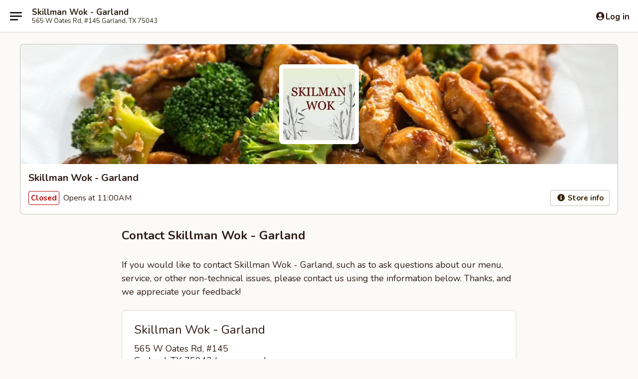

--- FILE ---
content_type: text/html; charset=utf-8
request_url: https://www.google.com/recaptcha/api2/anchor?ar=1&k=6LeS6lMUAAAAADOPnBKluMb49PS1NyzPT1kR87Re&co=aHR0cHM6Ly93d3cuc2tpbGxtYW53b2tnYXJsYW5kdHguY29tOjQ0Mw..&hl=en&v=PoyoqOPhxBO7pBk68S4YbpHZ&size=invisible&anchor-ms=20000&execute-ms=30000&cb=938vlb1hiqm3
body_size: 49450
content:
<!DOCTYPE HTML><html dir="ltr" lang="en"><head><meta http-equiv="Content-Type" content="text/html; charset=UTF-8">
<meta http-equiv="X-UA-Compatible" content="IE=edge">
<title>reCAPTCHA</title>
<style type="text/css">
/* cyrillic-ext */
@font-face {
  font-family: 'Roboto';
  font-style: normal;
  font-weight: 400;
  font-stretch: 100%;
  src: url(//fonts.gstatic.com/s/roboto/v48/KFO7CnqEu92Fr1ME7kSn66aGLdTylUAMa3GUBHMdazTgWw.woff2) format('woff2');
  unicode-range: U+0460-052F, U+1C80-1C8A, U+20B4, U+2DE0-2DFF, U+A640-A69F, U+FE2E-FE2F;
}
/* cyrillic */
@font-face {
  font-family: 'Roboto';
  font-style: normal;
  font-weight: 400;
  font-stretch: 100%;
  src: url(//fonts.gstatic.com/s/roboto/v48/KFO7CnqEu92Fr1ME7kSn66aGLdTylUAMa3iUBHMdazTgWw.woff2) format('woff2');
  unicode-range: U+0301, U+0400-045F, U+0490-0491, U+04B0-04B1, U+2116;
}
/* greek-ext */
@font-face {
  font-family: 'Roboto';
  font-style: normal;
  font-weight: 400;
  font-stretch: 100%;
  src: url(//fonts.gstatic.com/s/roboto/v48/KFO7CnqEu92Fr1ME7kSn66aGLdTylUAMa3CUBHMdazTgWw.woff2) format('woff2');
  unicode-range: U+1F00-1FFF;
}
/* greek */
@font-face {
  font-family: 'Roboto';
  font-style: normal;
  font-weight: 400;
  font-stretch: 100%;
  src: url(//fonts.gstatic.com/s/roboto/v48/KFO7CnqEu92Fr1ME7kSn66aGLdTylUAMa3-UBHMdazTgWw.woff2) format('woff2');
  unicode-range: U+0370-0377, U+037A-037F, U+0384-038A, U+038C, U+038E-03A1, U+03A3-03FF;
}
/* math */
@font-face {
  font-family: 'Roboto';
  font-style: normal;
  font-weight: 400;
  font-stretch: 100%;
  src: url(//fonts.gstatic.com/s/roboto/v48/KFO7CnqEu92Fr1ME7kSn66aGLdTylUAMawCUBHMdazTgWw.woff2) format('woff2');
  unicode-range: U+0302-0303, U+0305, U+0307-0308, U+0310, U+0312, U+0315, U+031A, U+0326-0327, U+032C, U+032F-0330, U+0332-0333, U+0338, U+033A, U+0346, U+034D, U+0391-03A1, U+03A3-03A9, U+03B1-03C9, U+03D1, U+03D5-03D6, U+03F0-03F1, U+03F4-03F5, U+2016-2017, U+2034-2038, U+203C, U+2040, U+2043, U+2047, U+2050, U+2057, U+205F, U+2070-2071, U+2074-208E, U+2090-209C, U+20D0-20DC, U+20E1, U+20E5-20EF, U+2100-2112, U+2114-2115, U+2117-2121, U+2123-214F, U+2190, U+2192, U+2194-21AE, U+21B0-21E5, U+21F1-21F2, U+21F4-2211, U+2213-2214, U+2216-22FF, U+2308-230B, U+2310, U+2319, U+231C-2321, U+2336-237A, U+237C, U+2395, U+239B-23B7, U+23D0, U+23DC-23E1, U+2474-2475, U+25AF, U+25B3, U+25B7, U+25BD, U+25C1, U+25CA, U+25CC, U+25FB, U+266D-266F, U+27C0-27FF, U+2900-2AFF, U+2B0E-2B11, U+2B30-2B4C, U+2BFE, U+3030, U+FF5B, U+FF5D, U+1D400-1D7FF, U+1EE00-1EEFF;
}
/* symbols */
@font-face {
  font-family: 'Roboto';
  font-style: normal;
  font-weight: 400;
  font-stretch: 100%;
  src: url(//fonts.gstatic.com/s/roboto/v48/KFO7CnqEu92Fr1ME7kSn66aGLdTylUAMaxKUBHMdazTgWw.woff2) format('woff2');
  unicode-range: U+0001-000C, U+000E-001F, U+007F-009F, U+20DD-20E0, U+20E2-20E4, U+2150-218F, U+2190, U+2192, U+2194-2199, U+21AF, U+21E6-21F0, U+21F3, U+2218-2219, U+2299, U+22C4-22C6, U+2300-243F, U+2440-244A, U+2460-24FF, U+25A0-27BF, U+2800-28FF, U+2921-2922, U+2981, U+29BF, U+29EB, U+2B00-2BFF, U+4DC0-4DFF, U+FFF9-FFFB, U+10140-1018E, U+10190-1019C, U+101A0, U+101D0-101FD, U+102E0-102FB, U+10E60-10E7E, U+1D2C0-1D2D3, U+1D2E0-1D37F, U+1F000-1F0FF, U+1F100-1F1AD, U+1F1E6-1F1FF, U+1F30D-1F30F, U+1F315, U+1F31C, U+1F31E, U+1F320-1F32C, U+1F336, U+1F378, U+1F37D, U+1F382, U+1F393-1F39F, U+1F3A7-1F3A8, U+1F3AC-1F3AF, U+1F3C2, U+1F3C4-1F3C6, U+1F3CA-1F3CE, U+1F3D4-1F3E0, U+1F3ED, U+1F3F1-1F3F3, U+1F3F5-1F3F7, U+1F408, U+1F415, U+1F41F, U+1F426, U+1F43F, U+1F441-1F442, U+1F444, U+1F446-1F449, U+1F44C-1F44E, U+1F453, U+1F46A, U+1F47D, U+1F4A3, U+1F4B0, U+1F4B3, U+1F4B9, U+1F4BB, U+1F4BF, U+1F4C8-1F4CB, U+1F4D6, U+1F4DA, U+1F4DF, U+1F4E3-1F4E6, U+1F4EA-1F4ED, U+1F4F7, U+1F4F9-1F4FB, U+1F4FD-1F4FE, U+1F503, U+1F507-1F50B, U+1F50D, U+1F512-1F513, U+1F53E-1F54A, U+1F54F-1F5FA, U+1F610, U+1F650-1F67F, U+1F687, U+1F68D, U+1F691, U+1F694, U+1F698, U+1F6AD, U+1F6B2, U+1F6B9-1F6BA, U+1F6BC, U+1F6C6-1F6CF, U+1F6D3-1F6D7, U+1F6E0-1F6EA, U+1F6F0-1F6F3, U+1F6F7-1F6FC, U+1F700-1F7FF, U+1F800-1F80B, U+1F810-1F847, U+1F850-1F859, U+1F860-1F887, U+1F890-1F8AD, U+1F8B0-1F8BB, U+1F8C0-1F8C1, U+1F900-1F90B, U+1F93B, U+1F946, U+1F984, U+1F996, U+1F9E9, U+1FA00-1FA6F, U+1FA70-1FA7C, U+1FA80-1FA89, U+1FA8F-1FAC6, U+1FACE-1FADC, U+1FADF-1FAE9, U+1FAF0-1FAF8, U+1FB00-1FBFF;
}
/* vietnamese */
@font-face {
  font-family: 'Roboto';
  font-style: normal;
  font-weight: 400;
  font-stretch: 100%;
  src: url(//fonts.gstatic.com/s/roboto/v48/KFO7CnqEu92Fr1ME7kSn66aGLdTylUAMa3OUBHMdazTgWw.woff2) format('woff2');
  unicode-range: U+0102-0103, U+0110-0111, U+0128-0129, U+0168-0169, U+01A0-01A1, U+01AF-01B0, U+0300-0301, U+0303-0304, U+0308-0309, U+0323, U+0329, U+1EA0-1EF9, U+20AB;
}
/* latin-ext */
@font-face {
  font-family: 'Roboto';
  font-style: normal;
  font-weight: 400;
  font-stretch: 100%;
  src: url(//fonts.gstatic.com/s/roboto/v48/KFO7CnqEu92Fr1ME7kSn66aGLdTylUAMa3KUBHMdazTgWw.woff2) format('woff2');
  unicode-range: U+0100-02BA, U+02BD-02C5, U+02C7-02CC, U+02CE-02D7, U+02DD-02FF, U+0304, U+0308, U+0329, U+1D00-1DBF, U+1E00-1E9F, U+1EF2-1EFF, U+2020, U+20A0-20AB, U+20AD-20C0, U+2113, U+2C60-2C7F, U+A720-A7FF;
}
/* latin */
@font-face {
  font-family: 'Roboto';
  font-style: normal;
  font-weight: 400;
  font-stretch: 100%;
  src: url(//fonts.gstatic.com/s/roboto/v48/KFO7CnqEu92Fr1ME7kSn66aGLdTylUAMa3yUBHMdazQ.woff2) format('woff2');
  unicode-range: U+0000-00FF, U+0131, U+0152-0153, U+02BB-02BC, U+02C6, U+02DA, U+02DC, U+0304, U+0308, U+0329, U+2000-206F, U+20AC, U+2122, U+2191, U+2193, U+2212, U+2215, U+FEFF, U+FFFD;
}
/* cyrillic-ext */
@font-face {
  font-family: 'Roboto';
  font-style: normal;
  font-weight: 500;
  font-stretch: 100%;
  src: url(//fonts.gstatic.com/s/roboto/v48/KFO7CnqEu92Fr1ME7kSn66aGLdTylUAMa3GUBHMdazTgWw.woff2) format('woff2');
  unicode-range: U+0460-052F, U+1C80-1C8A, U+20B4, U+2DE0-2DFF, U+A640-A69F, U+FE2E-FE2F;
}
/* cyrillic */
@font-face {
  font-family: 'Roboto';
  font-style: normal;
  font-weight: 500;
  font-stretch: 100%;
  src: url(//fonts.gstatic.com/s/roboto/v48/KFO7CnqEu92Fr1ME7kSn66aGLdTylUAMa3iUBHMdazTgWw.woff2) format('woff2');
  unicode-range: U+0301, U+0400-045F, U+0490-0491, U+04B0-04B1, U+2116;
}
/* greek-ext */
@font-face {
  font-family: 'Roboto';
  font-style: normal;
  font-weight: 500;
  font-stretch: 100%;
  src: url(//fonts.gstatic.com/s/roboto/v48/KFO7CnqEu92Fr1ME7kSn66aGLdTylUAMa3CUBHMdazTgWw.woff2) format('woff2');
  unicode-range: U+1F00-1FFF;
}
/* greek */
@font-face {
  font-family: 'Roboto';
  font-style: normal;
  font-weight: 500;
  font-stretch: 100%;
  src: url(//fonts.gstatic.com/s/roboto/v48/KFO7CnqEu92Fr1ME7kSn66aGLdTylUAMa3-UBHMdazTgWw.woff2) format('woff2');
  unicode-range: U+0370-0377, U+037A-037F, U+0384-038A, U+038C, U+038E-03A1, U+03A3-03FF;
}
/* math */
@font-face {
  font-family: 'Roboto';
  font-style: normal;
  font-weight: 500;
  font-stretch: 100%;
  src: url(//fonts.gstatic.com/s/roboto/v48/KFO7CnqEu92Fr1ME7kSn66aGLdTylUAMawCUBHMdazTgWw.woff2) format('woff2');
  unicode-range: U+0302-0303, U+0305, U+0307-0308, U+0310, U+0312, U+0315, U+031A, U+0326-0327, U+032C, U+032F-0330, U+0332-0333, U+0338, U+033A, U+0346, U+034D, U+0391-03A1, U+03A3-03A9, U+03B1-03C9, U+03D1, U+03D5-03D6, U+03F0-03F1, U+03F4-03F5, U+2016-2017, U+2034-2038, U+203C, U+2040, U+2043, U+2047, U+2050, U+2057, U+205F, U+2070-2071, U+2074-208E, U+2090-209C, U+20D0-20DC, U+20E1, U+20E5-20EF, U+2100-2112, U+2114-2115, U+2117-2121, U+2123-214F, U+2190, U+2192, U+2194-21AE, U+21B0-21E5, U+21F1-21F2, U+21F4-2211, U+2213-2214, U+2216-22FF, U+2308-230B, U+2310, U+2319, U+231C-2321, U+2336-237A, U+237C, U+2395, U+239B-23B7, U+23D0, U+23DC-23E1, U+2474-2475, U+25AF, U+25B3, U+25B7, U+25BD, U+25C1, U+25CA, U+25CC, U+25FB, U+266D-266F, U+27C0-27FF, U+2900-2AFF, U+2B0E-2B11, U+2B30-2B4C, U+2BFE, U+3030, U+FF5B, U+FF5D, U+1D400-1D7FF, U+1EE00-1EEFF;
}
/* symbols */
@font-face {
  font-family: 'Roboto';
  font-style: normal;
  font-weight: 500;
  font-stretch: 100%;
  src: url(//fonts.gstatic.com/s/roboto/v48/KFO7CnqEu92Fr1ME7kSn66aGLdTylUAMaxKUBHMdazTgWw.woff2) format('woff2');
  unicode-range: U+0001-000C, U+000E-001F, U+007F-009F, U+20DD-20E0, U+20E2-20E4, U+2150-218F, U+2190, U+2192, U+2194-2199, U+21AF, U+21E6-21F0, U+21F3, U+2218-2219, U+2299, U+22C4-22C6, U+2300-243F, U+2440-244A, U+2460-24FF, U+25A0-27BF, U+2800-28FF, U+2921-2922, U+2981, U+29BF, U+29EB, U+2B00-2BFF, U+4DC0-4DFF, U+FFF9-FFFB, U+10140-1018E, U+10190-1019C, U+101A0, U+101D0-101FD, U+102E0-102FB, U+10E60-10E7E, U+1D2C0-1D2D3, U+1D2E0-1D37F, U+1F000-1F0FF, U+1F100-1F1AD, U+1F1E6-1F1FF, U+1F30D-1F30F, U+1F315, U+1F31C, U+1F31E, U+1F320-1F32C, U+1F336, U+1F378, U+1F37D, U+1F382, U+1F393-1F39F, U+1F3A7-1F3A8, U+1F3AC-1F3AF, U+1F3C2, U+1F3C4-1F3C6, U+1F3CA-1F3CE, U+1F3D4-1F3E0, U+1F3ED, U+1F3F1-1F3F3, U+1F3F5-1F3F7, U+1F408, U+1F415, U+1F41F, U+1F426, U+1F43F, U+1F441-1F442, U+1F444, U+1F446-1F449, U+1F44C-1F44E, U+1F453, U+1F46A, U+1F47D, U+1F4A3, U+1F4B0, U+1F4B3, U+1F4B9, U+1F4BB, U+1F4BF, U+1F4C8-1F4CB, U+1F4D6, U+1F4DA, U+1F4DF, U+1F4E3-1F4E6, U+1F4EA-1F4ED, U+1F4F7, U+1F4F9-1F4FB, U+1F4FD-1F4FE, U+1F503, U+1F507-1F50B, U+1F50D, U+1F512-1F513, U+1F53E-1F54A, U+1F54F-1F5FA, U+1F610, U+1F650-1F67F, U+1F687, U+1F68D, U+1F691, U+1F694, U+1F698, U+1F6AD, U+1F6B2, U+1F6B9-1F6BA, U+1F6BC, U+1F6C6-1F6CF, U+1F6D3-1F6D7, U+1F6E0-1F6EA, U+1F6F0-1F6F3, U+1F6F7-1F6FC, U+1F700-1F7FF, U+1F800-1F80B, U+1F810-1F847, U+1F850-1F859, U+1F860-1F887, U+1F890-1F8AD, U+1F8B0-1F8BB, U+1F8C0-1F8C1, U+1F900-1F90B, U+1F93B, U+1F946, U+1F984, U+1F996, U+1F9E9, U+1FA00-1FA6F, U+1FA70-1FA7C, U+1FA80-1FA89, U+1FA8F-1FAC6, U+1FACE-1FADC, U+1FADF-1FAE9, U+1FAF0-1FAF8, U+1FB00-1FBFF;
}
/* vietnamese */
@font-face {
  font-family: 'Roboto';
  font-style: normal;
  font-weight: 500;
  font-stretch: 100%;
  src: url(//fonts.gstatic.com/s/roboto/v48/KFO7CnqEu92Fr1ME7kSn66aGLdTylUAMa3OUBHMdazTgWw.woff2) format('woff2');
  unicode-range: U+0102-0103, U+0110-0111, U+0128-0129, U+0168-0169, U+01A0-01A1, U+01AF-01B0, U+0300-0301, U+0303-0304, U+0308-0309, U+0323, U+0329, U+1EA0-1EF9, U+20AB;
}
/* latin-ext */
@font-face {
  font-family: 'Roboto';
  font-style: normal;
  font-weight: 500;
  font-stretch: 100%;
  src: url(//fonts.gstatic.com/s/roboto/v48/KFO7CnqEu92Fr1ME7kSn66aGLdTylUAMa3KUBHMdazTgWw.woff2) format('woff2');
  unicode-range: U+0100-02BA, U+02BD-02C5, U+02C7-02CC, U+02CE-02D7, U+02DD-02FF, U+0304, U+0308, U+0329, U+1D00-1DBF, U+1E00-1E9F, U+1EF2-1EFF, U+2020, U+20A0-20AB, U+20AD-20C0, U+2113, U+2C60-2C7F, U+A720-A7FF;
}
/* latin */
@font-face {
  font-family: 'Roboto';
  font-style: normal;
  font-weight: 500;
  font-stretch: 100%;
  src: url(//fonts.gstatic.com/s/roboto/v48/KFO7CnqEu92Fr1ME7kSn66aGLdTylUAMa3yUBHMdazQ.woff2) format('woff2');
  unicode-range: U+0000-00FF, U+0131, U+0152-0153, U+02BB-02BC, U+02C6, U+02DA, U+02DC, U+0304, U+0308, U+0329, U+2000-206F, U+20AC, U+2122, U+2191, U+2193, U+2212, U+2215, U+FEFF, U+FFFD;
}
/* cyrillic-ext */
@font-face {
  font-family: 'Roboto';
  font-style: normal;
  font-weight: 900;
  font-stretch: 100%;
  src: url(//fonts.gstatic.com/s/roboto/v48/KFO7CnqEu92Fr1ME7kSn66aGLdTylUAMa3GUBHMdazTgWw.woff2) format('woff2');
  unicode-range: U+0460-052F, U+1C80-1C8A, U+20B4, U+2DE0-2DFF, U+A640-A69F, U+FE2E-FE2F;
}
/* cyrillic */
@font-face {
  font-family: 'Roboto';
  font-style: normal;
  font-weight: 900;
  font-stretch: 100%;
  src: url(//fonts.gstatic.com/s/roboto/v48/KFO7CnqEu92Fr1ME7kSn66aGLdTylUAMa3iUBHMdazTgWw.woff2) format('woff2');
  unicode-range: U+0301, U+0400-045F, U+0490-0491, U+04B0-04B1, U+2116;
}
/* greek-ext */
@font-face {
  font-family: 'Roboto';
  font-style: normal;
  font-weight: 900;
  font-stretch: 100%;
  src: url(//fonts.gstatic.com/s/roboto/v48/KFO7CnqEu92Fr1ME7kSn66aGLdTylUAMa3CUBHMdazTgWw.woff2) format('woff2');
  unicode-range: U+1F00-1FFF;
}
/* greek */
@font-face {
  font-family: 'Roboto';
  font-style: normal;
  font-weight: 900;
  font-stretch: 100%;
  src: url(//fonts.gstatic.com/s/roboto/v48/KFO7CnqEu92Fr1ME7kSn66aGLdTylUAMa3-UBHMdazTgWw.woff2) format('woff2');
  unicode-range: U+0370-0377, U+037A-037F, U+0384-038A, U+038C, U+038E-03A1, U+03A3-03FF;
}
/* math */
@font-face {
  font-family: 'Roboto';
  font-style: normal;
  font-weight: 900;
  font-stretch: 100%;
  src: url(//fonts.gstatic.com/s/roboto/v48/KFO7CnqEu92Fr1ME7kSn66aGLdTylUAMawCUBHMdazTgWw.woff2) format('woff2');
  unicode-range: U+0302-0303, U+0305, U+0307-0308, U+0310, U+0312, U+0315, U+031A, U+0326-0327, U+032C, U+032F-0330, U+0332-0333, U+0338, U+033A, U+0346, U+034D, U+0391-03A1, U+03A3-03A9, U+03B1-03C9, U+03D1, U+03D5-03D6, U+03F0-03F1, U+03F4-03F5, U+2016-2017, U+2034-2038, U+203C, U+2040, U+2043, U+2047, U+2050, U+2057, U+205F, U+2070-2071, U+2074-208E, U+2090-209C, U+20D0-20DC, U+20E1, U+20E5-20EF, U+2100-2112, U+2114-2115, U+2117-2121, U+2123-214F, U+2190, U+2192, U+2194-21AE, U+21B0-21E5, U+21F1-21F2, U+21F4-2211, U+2213-2214, U+2216-22FF, U+2308-230B, U+2310, U+2319, U+231C-2321, U+2336-237A, U+237C, U+2395, U+239B-23B7, U+23D0, U+23DC-23E1, U+2474-2475, U+25AF, U+25B3, U+25B7, U+25BD, U+25C1, U+25CA, U+25CC, U+25FB, U+266D-266F, U+27C0-27FF, U+2900-2AFF, U+2B0E-2B11, U+2B30-2B4C, U+2BFE, U+3030, U+FF5B, U+FF5D, U+1D400-1D7FF, U+1EE00-1EEFF;
}
/* symbols */
@font-face {
  font-family: 'Roboto';
  font-style: normal;
  font-weight: 900;
  font-stretch: 100%;
  src: url(//fonts.gstatic.com/s/roboto/v48/KFO7CnqEu92Fr1ME7kSn66aGLdTylUAMaxKUBHMdazTgWw.woff2) format('woff2');
  unicode-range: U+0001-000C, U+000E-001F, U+007F-009F, U+20DD-20E0, U+20E2-20E4, U+2150-218F, U+2190, U+2192, U+2194-2199, U+21AF, U+21E6-21F0, U+21F3, U+2218-2219, U+2299, U+22C4-22C6, U+2300-243F, U+2440-244A, U+2460-24FF, U+25A0-27BF, U+2800-28FF, U+2921-2922, U+2981, U+29BF, U+29EB, U+2B00-2BFF, U+4DC0-4DFF, U+FFF9-FFFB, U+10140-1018E, U+10190-1019C, U+101A0, U+101D0-101FD, U+102E0-102FB, U+10E60-10E7E, U+1D2C0-1D2D3, U+1D2E0-1D37F, U+1F000-1F0FF, U+1F100-1F1AD, U+1F1E6-1F1FF, U+1F30D-1F30F, U+1F315, U+1F31C, U+1F31E, U+1F320-1F32C, U+1F336, U+1F378, U+1F37D, U+1F382, U+1F393-1F39F, U+1F3A7-1F3A8, U+1F3AC-1F3AF, U+1F3C2, U+1F3C4-1F3C6, U+1F3CA-1F3CE, U+1F3D4-1F3E0, U+1F3ED, U+1F3F1-1F3F3, U+1F3F5-1F3F7, U+1F408, U+1F415, U+1F41F, U+1F426, U+1F43F, U+1F441-1F442, U+1F444, U+1F446-1F449, U+1F44C-1F44E, U+1F453, U+1F46A, U+1F47D, U+1F4A3, U+1F4B0, U+1F4B3, U+1F4B9, U+1F4BB, U+1F4BF, U+1F4C8-1F4CB, U+1F4D6, U+1F4DA, U+1F4DF, U+1F4E3-1F4E6, U+1F4EA-1F4ED, U+1F4F7, U+1F4F9-1F4FB, U+1F4FD-1F4FE, U+1F503, U+1F507-1F50B, U+1F50D, U+1F512-1F513, U+1F53E-1F54A, U+1F54F-1F5FA, U+1F610, U+1F650-1F67F, U+1F687, U+1F68D, U+1F691, U+1F694, U+1F698, U+1F6AD, U+1F6B2, U+1F6B9-1F6BA, U+1F6BC, U+1F6C6-1F6CF, U+1F6D3-1F6D7, U+1F6E0-1F6EA, U+1F6F0-1F6F3, U+1F6F7-1F6FC, U+1F700-1F7FF, U+1F800-1F80B, U+1F810-1F847, U+1F850-1F859, U+1F860-1F887, U+1F890-1F8AD, U+1F8B0-1F8BB, U+1F8C0-1F8C1, U+1F900-1F90B, U+1F93B, U+1F946, U+1F984, U+1F996, U+1F9E9, U+1FA00-1FA6F, U+1FA70-1FA7C, U+1FA80-1FA89, U+1FA8F-1FAC6, U+1FACE-1FADC, U+1FADF-1FAE9, U+1FAF0-1FAF8, U+1FB00-1FBFF;
}
/* vietnamese */
@font-face {
  font-family: 'Roboto';
  font-style: normal;
  font-weight: 900;
  font-stretch: 100%;
  src: url(//fonts.gstatic.com/s/roboto/v48/KFO7CnqEu92Fr1ME7kSn66aGLdTylUAMa3OUBHMdazTgWw.woff2) format('woff2');
  unicode-range: U+0102-0103, U+0110-0111, U+0128-0129, U+0168-0169, U+01A0-01A1, U+01AF-01B0, U+0300-0301, U+0303-0304, U+0308-0309, U+0323, U+0329, U+1EA0-1EF9, U+20AB;
}
/* latin-ext */
@font-face {
  font-family: 'Roboto';
  font-style: normal;
  font-weight: 900;
  font-stretch: 100%;
  src: url(//fonts.gstatic.com/s/roboto/v48/KFO7CnqEu92Fr1ME7kSn66aGLdTylUAMa3KUBHMdazTgWw.woff2) format('woff2');
  unicode-range: U+0100-02BA, U+02BD-02C5, U+02C7-02CC, U+02CE-02D7, U+02DD-02FF, U+0304, U+0308, U+0329, U+1D00-1DBF, U+1E00-1E9F, U+1EF2-1EFF, U+2020, U+20A0-20AB, U+20AD-20C0, U+2113, U+2C60-2C7F, U+A720-A7FF;
}
/* latin */
@font-face {
  font-family: 'Roboto';
  font-style: normal;
  font-weight: 900;
  font-stretch: 100%;
  src: url(//fonts.gstatic.com/s/roboto/v48/KFO7CnqEu92Fr1ME7kSn66aGLdTylUAMa3yUBHMdazQ.woff2) format('woff2');
  unicode-range: U+0000-00FF, U+0131, U+0152-0153, U+02BB-02BC, U+02C6, U+02DA, U+02DC, U+0304, U+0308, U+0329, U+2000-206F, U+20AC, U+2122, U+2191, U+2193, U+2212, U+2215, U+FEFF, U+FFFD;
}

</style>
<link rel="stylesheet" type="text/css" href="https://www.gstatic.com/recaptcha/releases/PoyoqOPhxBO7pBk68S4YbpHZ/styles__ltr.css">
<script nonce="-TF_bIE-bURaXpSt2ja4dA" type="text/javascript">window['__recaptcha_api'] = 'https://www.google.com/recaptcha/api2/';</script>
<script type="text/javascript" src="https://www.gstatic.com/recaptcha/releases/PoyoqOPhxBO7pBk68S4YbpHZ/recaptcha__en.js" nonce="-TF_bIE-bURaXpSt2ja4dA">
      
    </script></head>
<body><div id="rc-anchor-alert" class="rc-anchor-alert"></div>
<input type="hidden" id="recaptcha-token" value="[base64]">
<script type="text/javascript" nonce="-TF_bIE-bURaXpSt2ja4dA">
      recaptcha.anchor.Main.init("[\x22ainput\x22,[\x22bgdata\x22,\x22\x22,\[base64]/[base64]/MjU1Ong/[base64]/[base64]/[base64]/[base64]/[base64]/[base64]/[base64]/[base64]/[base64]/[base64]/[base64]/[base64]/[base64]/[base64]/[base64]\\u003d\x22,\[base64]\\u003d\x22,\x22wrB8fsOVU8K0YAzDsiQpw7ZEw6jDnMK1AMO6SRcdw43CsGlUw5XDuMO0wrbCinklWjfCkMKgw4JwEHhyP8KRGjhtw5h/wr8nQ13DgMOHHcO3wpljw7VUwrMrw4lEwp4Tw7fCs2vCknsuEcOkGxcLXcOSJcOHHxHCgRMlMGNQARo7L8KKwo1kw60UwoHDksOEG8K7KMOSw67CmcOJTGDDkMKPw4bDih4qwrp4w7/Cu8KNCMKwAMOSIRZqwoxES8OpGlsHwrzDiTbDqlZdwqR+PAHDhMKHNUxxHBPDksOywocrOcKYw4/CiMOyw6jDkxMPWH3CnMKYwqzDgVACwp3DvsOnwqMpwrvDvMKDwrjCs8K8RBouwrLCkGXDpl4xwo/CmcKXwoAxMsKXw7J4PcKOwpwSLsKLwprCkcKyeMO3C8Kww4fCvm7Dv8KTw4wTecOfCcKbYsOMw5LCmcONGcOmVxbDrjYyw6BRw4zDpsOlNcOZDsO9NsOvK28IZh3CqRbCuMKbGT5/[base64]/DnUEDwrrDsMOZY8Oxw7DCkUfDmcOow5/DsMKQAMOgwrXDsRBLw7RiHsKtw5fDiV1GfX3DugVTw7/CpsK2YsOlw7HDp8KOGMKcw5BvXMOjbsKkMcKJBHIwwqZ3wq9uwqlSwofDlmZMwqhBdUrCmlwDwoDDhMOEKTgBb0dnRzLDgcO+wq3Dsg9Mw7cwNRRtEkN8wq0tZFw2MWEhFF/[base64]/CpMK8w4NxwqHDtBrCsH3ClsKawp8JdXQFM1fCrcOawp7DmA/CssKnbMK4NTUMesK+woNQEsOTwo0IYMO1woVPbsOfKsO6w4MxPcKZPcOQwqPCiVRYw4gIYV3Dp0PCqMKTwq/[base64]/DhHB+E8OiwpxDwr/[base64]/[base64]/Cp8OowofCmllNwpJOF1rDg8Kzw4rCmcKjWSIuAgsZwpwMZsKgwq1MDcOCwpzDl8OQwoTCmsKjw6NBw5jDqMOew49Lwo1ywqXCoSgCfcKPbWtqwo7DncOkwptxw79zw6PDjTAqQ8KLK8OwGGobIFNZNXUSfQXCgwjDlTLCjcKywrkxwq/[base64]/Dj8OmGl5LNmUnV8OrBl0Cwo9NHcOTwqPCj0YzcnTClSXDvQ8QCsO3woVsfxcyUQ/[base64]/DiFjDgMOHEF8uRsOhScOjVl0NCGjDmcOqdMKaw4gXFcKPwqNuwrtTw7xsYMOWwoXCusOzwogoPMKRP8OpbwjCnMKewozDnMKqwoLCoXFbJ8K8wrnCk1I3w4/[base64]/Ct8KQVXM3fsOpcX7CjMKZKcOHw4FYbzNGw5fDh8KXwpHDhCQbwoLDk8K1O8KJJMOnbjrDuGM2bSTDm07ClwTDm3BKwrFwNMOlw7RyNMOkYMKdL8O4w6ZqJTzDt8KDw6x7OcOcwrF0wpLCuR5Kw5fDvhJwfnp8HAzCl8Kxw7pXw7rCtcOTw7giw4/[base64]/Dq8OJw7LCpwrCgsKywqAtw7DCm3rDgRYSLDcGMgLCs8K7woUcP8O3wr9two5XwpMDVMK4w7bChcOfbytuOMOPwppUw7fCjT4dI8OqRTzCgMOGNsKwUcOhw41pw6wSRcO9F8KqEsOHw6PDgMK2wo3CrsO2OHPCosKqwpg8w6bDsU17wp1Owq/[base64]/DnC7CiWbDs2rCkQ9Uw7nCsMKBIwMBwostwojDrcKSwo0RNcKPacKkw78ewpxYWMKlw6vCl8O4w7BZZcOTawTCph3DqMKYXw/[base64]/CnyvCsMKYEsOPwqhxXUHDsR/DksOnwrXCm8Oaw5fCi3bDhMOpwq0yEcKYOsK/Dl0JwrcBwoYxaSU1DMKMAhzDlzXDscOvWB/DkhPDs2tZMcOaw7DDmMOBw450wr8IwostAsO3fsK9FMO8wrEhJ8OAwr4ibCLCvcKSN8KMwq/CkMKfOsKyJQvClHJyw59WbzfCqSwdAMOfwoTDj2bCjwFgAMKqQXrCuXfCg8KuTMOWwpDDtGsxJsO3MMKKwqIuwr3CpyvDnRZkw7XCoMOdDcOjGMO+wot9w5x6XMOgNRAEw4A/Dj7DhsKZw75XB8OgwpDDmWVFLMOvwqjDg8OJw6XDonADVsKNJ8Kwwqp4FVcRw4E/woPDk8Kiwow1CH7CiwPDncKfw7RfwrJSwovChwx7D8O7TAVNw7bCllLDvMOww7RXwqPCm8OuPmNjZsOOwqHDgcKzG8Oxw69jw4oLw7hbK8OKw5/CgMKVw6jCksOzwqkCJ8ODFGzCtARrwo84w4tsL8OaKipZORHCr8KbbF1lDm0jwqghwq/DuwnCsn09wqomacO5fMOGwqVpdsOaL0cYwrzCvMK1e8OFwoPCuXhwR8OVw4nCjMO/A3TDlsOzA8O7w4TDn8OrP8KeCsO0wrzDvUs4w50YwrLDgGF+UcKGaw1rw6nChxTCmsOLZ8O7Z8Omw43Cu8OrTsK1wovCn8OzwoNvRVYtwq3DjMKvwq5kS8ObM8KTwotEXMKTwptVw6jCm8OYfsOrw5jDhcKRKF7DqC/DtcOXw6bCmcOvRWNlLsOScMK4wrMKwqJjOwc4IgxeworCmEvCg8KvVR/DqXbDh1UUSibDnxQtWMKEQMOrNlvCm23DhMKdwqN4wp0NJRrCuMKWw7wdHmLClw/Dtm9cOcO/woTDlBVHw4nCmMOAIkUaw4TCt8OYZl7Cuz0Pw6lOKMOSc8KAw67DqV3Dv8KPwqrCjsKXwodZUsOgwpHCmhcbwoPDp8KHeTXCsx4vPw/Co0bDkcOgw4VzMxrClWzDjsOvwrE3wqTCi1jDoywFwpXCjgfCg8OtQldiBDbChinDhsOQwoHCgcKLUHfCrU/[base64]/[base64]/[base64]/CgmrDm8OXXwQ1w53DncO7w6bDvsKAwpXCj8K2DiPCosOJw73Cq3wtwp3CtHzDt8OOVcKfwrDCosKiZS3Dn0vCosKgLMK8wqTCgEpmw6HCscOSw7NyDcKrGULDsMKQc0BTw6LClQBKacOLwpxURsKPw79wwrkHw5VYwp4hbcK8wqHCo8OMwq3DnMO0cx/DhD7CjnzCkx8VwrXCqik/OcKJw6J+acKGEHw8Gj0REsOGw5LCncKww6nCtcKvTMO6FGU3B8K8Y3k5w4XDjsOOw63CqMOhw5Qhw5dGbMOxwrvDiRvDqjkJw7N2wphTwqnCkxwZKWRWwo5nwrDCq8KYNWkmdMOaw4QcGGJ3w7Jlw4csBE40wqLCn1fDj2JUVsOMSSjCt8K/[base64]/[base64]/DoxvDq0UEdcKFOAfDt3jDrcOxw5gFe8KdTBo7QcKEw6zCgA/DhMKcHcO/[base64]/DhsO3w7XCrT3Dhz/[base64]/CicKQB8K6CynDihLCjMKaY1nDg8K6wpzDqsOrecKFKcO8Y8KlEgHDm8OGYikZwpVTGMOMw6EiwoXDtsKLNUlAwqI6H8K2ZcKkTDfDjnfDu8KZJMOccsOUXsKECFFPw6skwq8gw7lBeMOCw5/Cj2/DoMOew5zCl8Otw5DClsKZw6rCs8Oew7rDvApjfkxGVcKOwp0PeVjCgTjDvA7Cv8KANcO5w4B/[base64]/DhlA6RmMsHcOpw4VcajPCrcKgR8K0P8Kgw5Fnw4fDtSrComnDlCPDgsKhOMKeQ1Y+Hz5iXMKEUsOQBcOgH0wiw47Ctl3DjMO6fcKNwp/[base64]/CqHMdw4HClC3DgBvCuMKKQ0Mvw7TDnkfDpyLDqMKEdx4PecK7w55fDT/DssKiwovCtsKuIcK2woc4QV41Yx/DuzvChMK0TMKXNW3DrzFfLcOawplLw5Ugw7nCusOBw4rChsK6PsKHeBPDk8Oswq/[base64]/Dt8Opwqo+wrVtw4jCk3Ibwp5ZwrvCkXTCq8KAw5jDg8OufMOqw71gCSx3wrrCjMO6w7o2w5TCgsOLHy3DkCvDrEbCncOoZ8Ofw61ww7VbwrZow7Ifw6EVwqTCpMK3b8Ohw47Dm8KqR8OpFcKLO8OFEsOTw6DDlFAMw587w5kOwpvDlSvDpV/DhhPDjnfChRvChGxbWGAUw4fCgUrDjcOwFwpGcyHCq8K5HwHDozfChxvDv8KJwpfDrcKzCjjDrxl1w7Bhw7hqw7Fmw6ZGHsKULkAvMFHCmsKgw7Vbw7gwL8Ojw7New57DgkPCgsKjW8Kqw4vCvMK2OMKKwprCssOSdcOKSsOWw4/DuMOjwrAlw5c4wq7DlFA8wr3CrQrDrMKvwp8Sw6XCg8ORF1fCj8OrGyPDuHfDocKmDzXDisOHw5HDrH4ywp4sw6Z6IcKgXhFOPTNFwqYgwqbDpi95asOIEsKIbcO2w53Cp8OLKh7CmcO6W8KRNcKUwrk6w4t9w6/[base64]/DsHZEwpsvw6oIN0DCssOZw55lfC3Cp8O8RiDDkx8lwoTCuGHCmmTCuEh7w7/DpD3DmjdFFk4zw5TDihnCuMKTLgNNaMOIBUfCpMOgwrfCsjXCg8O1fGFMw6BqwqBRdQrCvirCl8Opw5E9w6TCrC/DmgpbwpzDhENtEHoiwqIXwonDo8O7w591w6pkW8KPf2c5fhRadirCvsOrw6ZMwoonw5XChcOiGMKKYsKgPWXCpTPDs8OJZUcdGXpMw5R1ACTDusOSXcKVwqnCugnDj8KrwpPCksK9wo7Dmn3CtMOxXQ/Dt8KbwrzCs8Ojwq/DqMKoIwXCmi3Cl8Oww5DDjMOPf8KewoPDvW4tfxYiYsK1aRZPTsOwHcKuV05TwqbDsMOkZMOLAkIiwqDCg28GwrhFJsKtwoTCoXsOw6AlK8Kww7XCuMOaw7fCjcKOL8OYUx55CBTDo8O5w4oywpcpYEwpw6jDhCPDmcO0w7/ClMO1wrrCpcORwoxKc8OcRB3CnUrDnsO+wqRfRsK6Z2vDtyLCm8O3wpvDj8KPV2TCusKHKX7CpmwVB8OFwqXDpMOSw6QOARAIbUPCscKxw6U7UsKhAlPDtMO6U0zCtsKow7hnVcKiMMKRZsKMCsKAwqhdwqDCmAUjwodGw6jCjwpcw7/DrEoaw7nDjnF7VcKNwox3wqXCj0nCnE9Mwp/CtMOvw5bCvcK5w7x8PXhiUG3ClxZbdcKKYjjDqMK7byVYScOHwqs9ICYYVcKsw5nDlgTDpcK2FMOjUsKFYcOiw51yOBY0Vyw2dBpvwqTDrUdwKSJLwr9hw5gHw6PDnjNFfSFPNjrDh8KCw4NAWDkeK8Oxwr7DoQ/DisO+BDPDrjNeGDpRwr3Dvwk3wpIJXknCvMO/wqDCrQ/CmQzDgzcbw6/DmMKZw78Jw7NqPFnCosKhwq/Cj8O+ScO2NsOawo5Xw68TbwjDosKkwpLCrgwcZjLCmsO2VMKSw5Z+wo3ChRNoPMOUAMK3QgnCokwGNVvDjg7DucOTwoJANsKvY8O+wpx0E8OfOMOZw5rDrlvCj8Ouwrd3RMORFj8OCcK2w4XDpsOwwonChFlbwrk5wp/CrU44Ggplw7HCsCrDt0EzVWc3Dkcgw4jDnz4gCSZkK8Kgwr0/wr/CkMKQc8K9wrd4IsOuG8KKVXFIw4PDmRfDjMKdwpDCok3DgF7Ct20FbGI0XzVvTsK4wqYzwpdXLCEvw6HCrSUcw4LChmFwwoUBLE7CskUSwoPCp8K9w6kGPyDCl13DgcKoOcKMwo7DrU4xb8K4wpDDocKjHDctw5fCoMKNfcOXwq/CinjDpAspTsKKwpDDusOUVMOAwrduw501KXvCt8KrOwd5JQTCrn/Dm8KRw4jCpcOSw7/Ci8OCQcK3wo7Dsj3DrQ/[base64]/Ch24iwprDnsKOIxYDw6nDpzHClsO/FsK9w79Owpwzw5dSUcOeF8O9w6/Cr8KUEHcqw7TDksKPwqUUecO8wrjCigPCjcKFw4Y8wpHCu8Kbwr3Do8O/w4XDmsKuwpRfw5LCrcK8ZjlhZ8KAwpXDssOzw4knMBYzwoVcH1vCv2rCucOlw6jDssOwZsK5QFDDgnUDwrwdw4ZmwpvCpTjDoMORSxDDmR/Dk8KAwpbCuUTDgGnDtcOFw75cawXCrFZrwrBbw7F4w6t/[base64]/[base64]/ClsOjUhPDp8O5F8KFwqUKHsK3ZDHCqsKIcg8ZRsOmETBvw5ZKVcKHYwHCkMO2wpLCtDZHf8OAdjszw7EVw5zChsO2BsKlD8OFw78HwqLDksKBwrjDoH8QEMOGwoBvwpfDkXIqw6jDrjrChcKlwoELwpHDgCrDrjhvwoVCT8Kpw5LCqk3Dk8K/wrfDt8OXwqoqC8OGwpIwFcKiDcO0Y8KiwpjDmC5Mw5RQdmEoJEgkCxHCh8K4CSzDsMOubsOXw4/DnBrCj8KoLQkBJcK7HB0GFsOANTXDkhocMMK4wozCpsKEMhLDiFvDp8OEwq7CjcO0d8KWw6DDuRjCmsKIwr5/[base64]/[base64]/[base64]/CsMOuw6I5H18PwqbDpUXCmcKcwrF/[base64]/[base64]/DqT9YE8KfwpvDncK/NcOtwpwFw4bCjEghw4hGfMK8wo/[base64]/DumoKVX7CnRt6J8OaUWjClnvDuHDCvsKCeMOHw5XDn8KLU8O5KEPCicORwrJ0w6AJOMOkwoTDoWbClsKpdC9Ywo8GwrXCjh/[base64]/wqjCocOSwrrCj8OpBCVuMcKxw5xMw4/CuWJjZ2fDq30sS8O7wpvDtcOWw4oHWcKeIcOUNMKbw6jCgglOMMOvw5jDs0LDm8OOQCEmwpLDoQg0Q8OiYVvCvsK+w4YZwp9FwofDjkVxw6jCu8OLw4nDumRCw47DlcOFDlsfwqLDusOKDcKDwoZpIFV1w5FxwqfDv2xZwpLCunICYyzDrXDCjB/Dn8OWI8K2w4drKy7DkgzDlwLChhnDrAU4wq5uwrNKw4fCqyfDlzvCrsOLb23DklTDtsK3fsK0ORkJFmHDhFIdwqfCosKcw4bCvcO5wqbDhQLCmCjDrlbDkh/[base64]/wrHDo8OIwpdpwrgxwovDhUAbTBfDicKWccKdw4FlYsKPSMKSJCDCmcOIbG99wp7DlsKSOsK7S0vCnBrDqcKVFsKbAMKTBcO0wrI4wq7DqhROwqNkVsOHwoHDtcOyfFVhw4LCmMK4dMK2dx0JwplmKcOYwrFQXcKlacOYw6czw7vCqXxBHsK1P8K/GWPDiMOedcO0w6LCoCw/LFloKWoKLCscw6rDkydVT8Ozw7XCiMODw5XDsMKLfcK9woLDh8OUw7LDiwp+R8OxQxbDq8OywosWw6rCvsKxHMKgPUbDhAfCv0JVw4/CscKEw5ZNPU40HMOOa0vCv8O4w7vDoXZIZ8KUVS7Dg1RNw7jDh8OHMBXCuFVXw5HDjx3CmgQKO1/[base64]/w7lTHCZwCytCwrLDr8KHw77CiMK2wr7DkEXCtndmOcO8wrdFSsK1MG3CtV94w57ChcKJwrjCgcKTwrbDo3HCnTvDt8Kbw4YTwrnDhcOFfEpiVsKsw7jDkVrDkTDCtzTCkcK2YgpEPVILf01bwqMMw4ZQwr7ChsKwwos2w63DlULCjU/DszBrHsK1EEFSCsKPVsKZwpTDuMK+XWlAwr3DicKYwolLw4XDgMKIak7DnMKrby/DgkojwoUwRMOpVVdEw54Kw4cKwqrDiTrDmFZWw7PDicKKw7xwQsOIwrPDkMK1wrjDmX3DsC9pQ0jCvcOEaVovw78Fw4x+w6vDgiFlFMKvUmQ/[base64]/wphtwrrCsQ3CpsOEKMO6w6/DusOZdi7Dk0bDiMOrwrQwTA0ew4w8wrliw5HCi2HCqy8xF8O7dyNgwqzCgD/ChsOQKsKjFcOOFMKlwonCmsKew6VXCj1zw5HDhMOqw6jClcKDw6EuRMK6T8OHw5dawqXDnDvCncOBw4DCjnLDhX9cMSPDmcKTw6gNw6TDn2jCk8ORX8KvO8Khw7rDgcK7w4V3wr7CtC3DssKbw6fCl0jCscOcMMOaOsOHQDPCqMKuRMKzEGx7wrFuw7HDh0/DscOyw6AKwp4HXn5Owr3CucO9w6XDvMOfwqfDvMK9w7MDwqZDG8KkbsOXwq7CusK9w5nCicKTwqchwqPDhQMMOmk7D8O4w6Jtw4/CqHTDmQXDusO/w47Dpw3Cl8OEwphYwpvDjUPDrnk7w5JJOMKPbMKbY2fDqsK5wp84IcKTFTEBc8K9wrJdw4rCv3bDhsOOw5cMBH4iw784Z3Biwr9QcMOSKmPDncKPUG/CksK2O8KtGDXCiwDCp8OVw6jCj8KKIQtZw6p/wr9FLUFcEcOMNsKpwq3Cl8OcDG7DtMOvwqwAwo8bw6N3wrnCk8KvTsOWw47DgUzDjUvCuMKoA8KOPjcZw4jDnsK5w4zCqQ9+wqPCiMK9w7FzO8OAA8KkMsOGDBQyT8KYw7bCsQozU8OSVXU/YyXCi3PDjMKpFFdvw4jDikFXwpBNOSvDtwJrwozDrR/CgmAGeUxiw5PCvE1QQMOow7gowqXDui8nw57Ci0peecOQUcK/NsO2FsO/Q0TDogNqw7vCvQbDpAVqacKRw7hZwqjCv8KMfMO4KyHDqcO6b8KjdcK8w7HDtsK3EShgfcObw6bCkVrCqVIiwp8dSsKZw5LCkMOsQD9EUcKGw4PCryhPVMKrwr/Dun/CssOiwo0jQGUYwrXDrXbDr8OWw6Ykw5fDmcK8worCk056JjXChMKNGcOZwqvDs8K5w7gvw5DCjsOtN17CgsOwYDzDhsOOciPCqCvCu8O0RyfCv2TDi8Kuw4NbMcK0HcKfH8O1CDDDhsKJUsO8GMK2TMKHwq7ClsO+QCwsw47Cq8OBVHvCtMOVRsK/L8OvwqZHwo5gbsKUw7zDpcOoe8OvNgXCpWrCmcOHwrQOwqR8w5lyw4LCtgPDlGvCmAnCozPDhsKOacO8wo/[base64]/DicKpDk/Ctk9jOcOHO8O9w5nCqsKOA8OwXcK2wozDucKGwoHDicOACCVKw65+wrwZZ8O0CMK/ZMOqw6sbB8KzOxTCu3nDpsO/wrkgawPChibDrcOFPMOmasKiGMK8w6tbXsKibjUJfCjDqX/[base64]/ClsKtwqABKsOLwphpLcKDai/DtsK7KxzChRPCjXfDln/DgsO7w5dEwoDDi1UzIBpDwq3Cn2rCtk1Zf2ZDF8OEZMO1aXDCmsKcHnEabg/Dr0/DisOQw5Ugwo/Dn8KZwoULw6cdw6DClh7DnsKgUh7CqkHCtk42w7HClcKHwrtjXsK4w6PChFFgw6rCucKJwq8Sw5zCsX5oM8ODdy3DrMKPHsOZw5hlwpgROSTDhMKYBWDCiF9Rw7MoEsOCw7rDjTPCu8O2woIOw77DsSozwp4jw4HDuh/[base64]/DoQ9YbTkkwrhjHMK2P0U1wpnCpmwgDznCvsOATsO0wr1tw53Cq8OMf8Ozw6DDssONYiHCncKiRcOuw6XDllVLw5cewoHDssO3SHwTw4HDjWARw5fDqXPCm0QFVGrCrMKiw6rCrBFxworDmcKvBmxpw4vDqQYFwrLCuVUkw5nCu8K1bsKDw6gXw5AlfcOFJDHDkMO/Q8O+RjfDpFkTUDFHNnbChRVkDCvDtsOfLQpiw4dBwrpXN1AtLMOgwrXCvkXCosO8YT3CgcKDAE47wp1gwr9sdcKWY8O4wrYfwqbCuMOtw4Ajw7xEwq5rOwnDhUnClcKCDE5uw5vCjjDChcKdwo8zKcOOw5PCvFoqYMKDGFbCt8O8DcORw70Uw755w51Qw7oKJsO/QgMIwqVIw5LCusOlZHMuw5/[base64]/DlMOCVyAGF8OEwqHCtkPDtgBOwq/Dq0FWXMK6UnHCrSPDjcKcAsO+B2vDgsOtUcK2JMOjw7zDsSVzLVnDrEsbwotTwqHDlcKgbsK8J8KTHsO2w5DDrMOfw5Baw6UWw5fDhjfClwQ1V08hw6YVw5vCszFbTTI0cwlcwocNK2RjBMO2wo3CoxzDjTcbCMK/w7RYw6RXwr7DhsOPw4wKDErCt8KsN3jDjlhWwoNBwp3Cn8KNVcKKw4Vxwo/CrkJzIcO8w7vDp3jDhzfDocKGw4x0wrZ2G3xDwr7Ct8KXw7PCtRRzw5nDusKMwoh1Wm9HwpvDjT3CvA1Hw6LDjgLDgzh9w7fDmR/Co10Pw6PCgwjDmcOVasO+BcKgw63DoETCicKOFcKJXFZgw6nDqDHCiMOzwq3DkMKdPsOFw5TDjWtdGMKdw5/[base64]/KgswwovCkMO1w7vDpMOZdsKhIMOEworCmsOwdGwcwpdPwqgzWmsJw6vCgzvCkhMSeMO/[base64]/DsMK2w7lfH19KJ8KRKMO2KsO0wpNIw7zCtsKfw58ASC8jFMK3KgALfFwEwpvDmCrCmmBubhAkw67CsDhew5jCjlpDwqDDsH/DucKrD8K2AhQ3woDCicKhwpjDpcO8wqbDhsOLwpzCmsKvw4vDj1TDqjUJwopOwojDiAPDiMOjAXELdxY3w5hROnpBwpcyZMOJEnxaezLCgcKDw4bDgcK1woNGw5FywqRZXl/Dl1rCu8KddBpDwp5PccOXbMKMwoASQsKcwrIAw799B0ccw4kFw64gPMOyK2HCvxHChz9Jw4DDk8KcwrvCqMK9w4rDniHCl37DhcKtMMKSw5nCtsKnB8KGw4DCvCRCwps1H8KPw7UOwpFhwqjCpMK+FsKEwrJowrInGTfDssOZwqbDlToiwr3Dm8O/MsO2wpMxwqXCgmvDlMK2w4XDv8OGFQfCkHvDmcO5w6ofwq/DhcKlwphiw7QaNXHDhGnCklPCv8O1NsKJw40oFTjDpMOfwrh5AhbDqMKowr7DmSjCv8OOw4HDnsOzJmNpcMKzD0rCkcOlw7wDEsOuw5dGwrMWwqXChMODCXjCk8KcTS9OacOow4JMTQ9AEFvChH/DnGsLwottwrt0PSMcC8O3wq13Fi/CqgjDpXYawpVQQBfCiMOtOFfDiMK7enrCvsKqwolJMXd5UjF7KBrChMOWw4DCuWPCssOSQ8OgwqM/[base64]/[base64]/Cg8OfPMKjwr7DgMO3wqc8XFjCnknCrjoqwpIow7fCiMKjfXPDlsOBCmHDpsOxVcKgWAPCkTFrw4xowq/CrCIoLsOVMToLwpAcZsKgw4/DlF/[base64]/DuCXDnFdfWVTDowwubW8Vw7nDnSPDqB3DhnPCv8OIwqXDvsO7HsOAA8O9wrVpQ3lPQ8KYw47Cj8OtTcOxD1p+JMO7w6xJwrbDjn5ZwozDm8OewqUwwplVw7XCkgDDr2zDtxPCrcKSR8KmCxUKwqnDs33DuBsoCV7CniDDscOBwoDDhsO1ek5iwq/DlsKxbG3ClMOcw7RUw7NteMKlCsOtOsK5wpBDT8Ojwq5lw57DhxtyDSpzCMOhw4QYN8OUXWYHNFAHTcKvbcKiwrwdw795wrF+UcOHHMKNEsO9U27ChiN+w4hdw47CrMK7YS9jc8KKwr8wKHvDqFHCpCHDhRtONTfCkyYqCMK/[base64]/wqjDkXpiwojDvcOuw5s3w4fDkMOWw4/Co3PCj8O8w6FkNjTDgcOFXhwiJcKKw5kmwqYsWld+wqpMwqQRUG3DtkkcYcOOO8OTDsKPwpEJwolRw5HDiDttTnTCrAU/wqouCyYIbcKHwrfDpDkMQVTCpGPCpcOSIsOLw7nDmcOgEBsqC31TfwrCl0PCqwbDjVwvw4F5w75zwq5GQR1uOcKtTUdhw4BlAw7CgcKCI1PChsOMZcKkbMOfwrLCucK3w4snw5AXwrAtV8OJcsK+w6XCtMOUwrhlXcKZw7QKwpXCusOsGcOKwpNUwpM+aHBKKmIQwo/[base64]/CszvDm8OaQ8OeaMKxw5DDncK/HsORwo0fHsKwKh/CtWUKwpE/[base64]/wrkIW8OcWMKnRzJWNMOIw4XCsD1ofsKWD8Oda8Okwrpkw79QwqvCilYjw4RAwrPDknzCu8OILCPCoB8ywoDCrsOpw5xBw5Fow6d+IMO6wpVHw4rDjmHDkgwmbwd/wqfCjcK9RcOFYsOQFcOrw7bCsC/Cp3DCmsO0InsTbl7DtldCAMKuCxZ4BMKESsKValEPRAsYDsKGw7kow5lPw6XDm8KXIcOJwoAHwprDrEo/w5l5X8KgwoIxY0cZwpQQDcOAw5RTGsKrwpnDs8KPw58gwq9jwpl+AmBeOcKKw7ZnRsOdwofDm8K7wqtEBsKnWgwDw5dgH8K9w5TCsQx0wozCs3szwq9FwqrDiMOewq/CncK/w53DgwcxwofDtmIGKjzDhsOzw7IWKWlnJnjCjQ3Cmm1swoh+wpjDtHw5wpHCiBDDtl3CosK6eQrDlWnDhgkRRRLCisKMclRGw5XDoU/DiQnDlQ5xw4XDp8OywpfDsgpkw4MJRcKXN8OBw5/DmcOAcMKmVcKWwrDDqsK7dsOFIMOWHcONwobCg8K1w6IMwozCpi49w6ZAwq0bw6o8wqnDgxTDgS7DjcOPw6vCjWAbwp3DtcOCPT5xwrHDqX/DkyrDkzrDvW9Lwq4lw7sfw6okEiI1AHJ+K8OzBcOTwqIxw4PCqlpcKTk6wofCjcOwcMO7A1dAwoDDnMKbw7rDpsORw5h2w4jCi8KwBcKmw4fDtcOFcDZ/w4zCmW3ChBjChkzCu0zCgnXCgC00XmIqwpVGwoXDn31lwr3CgsOHwprDtMO8wrIcwrR4RMOtwp5BA0Mvw6RSGcOswoFEw74aIlA2w4YhUVbCoMODF3ZVwr/DlCjDvsKQwqXDtsK2w7TDq8K9BsKLecKOwrYCOCMYKCbCscOKVsKKQsK5NMKhwrDDgETClyXDiHN9b1FrJ8K4RTLCjDHDhXTDt8O/N8O7DMOxwq9Wd0PDsMO2w6jCucKHI8Kfw6JPw67Dt0bCvB52NmhywpTDvcOVw5XCrsKBwq4Gw5puF8OLE2PCosOww4ofwqnCjULCmkQaw6PDlmVfYMKPwq/CjW9xw4QJPsKVwoxyHDQoY11/O8KfZ3NtdcO/[base64]/Ck0BSwpTCgMOrw7jDrcK/[base64]/DjMOgMMODwoHDhSVIwr7Cj8OvSMKrPMOkwo7CsHdRaDvDsTXCsTVbw4oHw4vClMKoGcKTS8K8wp1UCEVZwovCksKJw5bCv8Orwq8LLjRDGcKPB8OtwrxlXxd4w6tfw5vDhcOjw74+wo/[base64]/[base64]/CpMKnwrjCpcKUwpAoAzwlw48QwpZIWzQWbsOxJWjCmk4IDsOewqgOw49UwpnCojDCsMKnYUDDnsKWw6Nlw6szXcOPwqfCvkhOCsKQw7NGUXrCjCJww5rDtR/Ds8KLQ8KnN8KcP8Ouw6A+w4fClcOyOsO2wqnCkMOTWFFuwp8qwoHCnsODD8ORwohkw5/DtcKzwqMFU27Dj8K5YcOZPMOIRlsGw6V/fVwrwpTDpsK1wr5KSMK/BMO5KcKpwrbDtnTCiwx2w5zDscO0wovDsD3CmXIpw401ZGLCgRVYfsKZw65Iw63DuMKqQANBHcO0J8Kxwo3DlsKZwpTCt8OIDX3DlsOLX8OUw6HCqzzDu8KkP1kJwrEow6jCusO/w4txUMK5cW3DosKDw6bCkQHDusOGf8O+woR8IUY3EyQrBmd7w6LCicKtUVJww5LDizBewqNvUcOyw4nCgMKDwpfCsUcEdDsOcwFWHmsSw47DoTkGJcK0w54Rw7jDgEojT8OcVMKwBsKUw7LChcOZSXB/UwnDhn8OOMOKWW7ChiUSwq3DqMOBecK/w73DqnDCl8K0wqdEwppgS8K8w4fDkMOLwrNrw57Dp8KGw7nDrgrCphrChmzCp8Kxw73DjF3Cq8OmwovDtsK6A1sFw7ZWw5Z5Q8OmMwLDr8KoVQHDiMOTdEzDhiHCu8KBLMO/OwYFw4XDqV0aw7BdwqYWwqzDqyTDksK/[base64]/[base64]/[base64]/Ct8K4w5MEPsObwrYxD10Qw5DDp8OZwofDsMKFCMKWw6AsTcKowr/DhjDCj8KYDMKCw6YOw6fDhBYed1zCrcKjEFRPR8OSHhFXGQzDhj/DrcODw7/DtwkqERYbESbCvcOtQcKWZBgpwrMrMcOdw6syV8OBO8O1w4VnRWIiw5rDu8OmWz3DkMK9w51Ow6bDksKZw4TDv3/DlsOtwoBCC8O4Zn3CscOCw6vDqBpZJMOvw5hlwrfDuwIew7zCocO0w6/DiMKqwp4Bw7vCncKZwqQ3P0RvKg9jaQjDtWZPQXtZdAgLw6YTw6FEc8ORw54PPmHDv8OlA8O6woc4w5hew6vCmMOtOAZOLhTDu0kdwpnDnCUBwpnDtcOoScKIBjHDmsOyYGbDn2Z1f2/[base64]/[base64]/Dh8K9OxzDlMKKw5PCoBDDoynDiFZHaz3DrMO2wqI/[base64]/[base64]/CpRAtNsKIw4/DmMOcFEfDjll/w7bDucOlwqN6HSPDtMK2ZsOXPsKowod6AxzCncK0bVrDisO1BFlnbsO1w73Coj3CisKRw7HCoT/CqDACw5XDvsK6VcKDw5rChsKdw7XCnWvDhxUZHcKHEGrCikbCimYfPcOEKG4aw4xGOh9TYcO1wpbCv8KcXcK8w4zDsXwjwqRmwoDCqgrCt8OqwoVpwoXDjwnDiD7DsGl3dsOOK1/DlCzDsSrCvcOew5Atw4TCscOJMS/DgD1ew7BgWcKfV2rDnzAAa2rDisKmfw1CwrtGw6V/wrQhwqs3W8KCJsKbw6UWwoojA8KeScOdwpEzw4XDpUh5wrlSwp/[base64]/[base64]/[base64]/WsONwrnChsKlN3fChH/Cr3zDmMK7HcK6wqkMGxnCogbCqsKPwpjCsMK8w5/CvmrCjsOHwqfDl8OBwobCucO8A8KrWlEDHHnCqcORw6PDjh0KcBNeFMOgCRsdwp/[base64]/Ds8KWwoBYH8KtMHB/[base64]/[base64]/Cky57ICUCDcOdw4kTa8KRw7zCtH0vwr7CgMOTw5RQwo5PwpDCkcKkw4/DhA\\u003d\\u003d\x22],null,[\x22conf\x22,null,\x226LeS6lMUAAAAADOPnBKluMb49PS1NyzPT1kR87Re\x22,0,null,null,null,1,[21,125,63,73,95,87,41,43,42,83,102,105,109,121],[1017145,797],0,null,null,null,null,0,null,0,null,700,1,null,0,\[base64]/76lBhnEnQkZnOKMAhmv8xEZ\x22,0,0,null,null,1,null,0,0,null,null,null,0],\x22https://www.skillmanwokgarlandtx.com:443\x22,null,[3,1,1],null,null,null,0,3600,[\x22https://www.google.com/intl/en/policies/privacy/\x22,\x22https://www.google.com/intl/en/policies/terms/\x22],\x2262KoFCyv0Jf68rjtRi60dDXFAq5IfpTvKt0Moe9faLM\\u003d\x22,0,0,null,1,1769014979186,0,0,[192],null,[178],\x22RC-XfaD9qMtXyX_Qg\x22,null,null,null,null,null,\x220dAFcWeA6oyMEKZEGAr_qZatFEc3erdXvVD10_v0ZHu0BjolPMgf5fADof0E6WALZgGoutbP2Oa4aQPiNB1rsJ5bHAzO70FDSlig\x22,1769097778993]");
    </script></body></html>

--- FILE ---
content_type: text/html; charset=utf-8
request_url: https://www.google.com/recaptcha/api2/anchor?ar=1&k=6LeS6lMUAAAAADOPnBKluMb49PS1NyzPT1kR87Re&co=aHR0cHM6Ly93d3cuc2tpbGxtYW53b2tnYXJsYW5kdHguY29tOjQ0Mw..&hl=en&v=PoyoqOPhxBO7pBk68S4YbpHZ&size=invisible&anchor-ms=20000&execute-ms=30000&cb=sx97cw42j3wo
body_size: 49008
content:
<!DOCTYPE HTML><html dir="ltr" lang="en"><head><meta http-equiv="Content-Type" content="text/html; charset=UTF-8">
<meta http-equiv="X-UA-Compatible" content="IE=edge">
<title>reCAPTCHA</title>
<style type="text/css">
/* cyrillic-ext */
@font-face {
  font-family: 'Roboto';
  font-style: normal;
  font-weight: 400;
  font-stretch: 100%;
  src: url(//fonts.gstatic.com/s/roboto/v48/KFO7CnqEu92Fr1ME7kSn66aGLdTylUAMa3GUBHMdazTgWw.woff2) format('woff2');
  unicode-range: U+0460-052F, U+1C80-1C8A, U+20B4, U+2DE0-2DFF, U+A640-A69F, U+FE2E-FE2F;
}
/* cyrillic */
@font-face {
  font-family: 'Roboto';
  font-style: normal;
  font-weight: 400;
  font-stretch: 100%;
  src: url(//fonts.gstatic.com/s/roboto/v48/KFO7CnqEu92Fr1ME7kSn66aGLdTylUAMa3iUBHMdazTgWw.woff2) format('woff2');
  unicode-range: U+0301, U+0400-045F, U+0490-0491, U+04B0-04B1, U+2116;
}
/* greek-ext */
@font-face {
  font-family: 'Roboto';
  font-style: normal;
  font-weight: 400;
  font-stretch: 100%;
  src: url(//fonts.gstatic.com/s/roboto/v48/KFO7CnqEu92Fr1ME7kSn66aGLdTylUAMa3CUBHMdazTgWw.woff2) format('woff2');
  unicode-range: U+1F00-1FFF;
}
/* greek */
@font-face {
  font-family: 'Roboto';
  font-style: normal;
  font-weight: 400;
  font-stretch: 100%;
  src: url(//fonts.gstatic.com/s/roboto/v48/KFO7CnqEu92Fr1ME7kSn66aGLdTylUAMa3-UBHMdazTgWw.woff2) format('woff2');
  unicode-range: U+0370-0377, U+037A-037F, U+0384-038A, U+038C, U+038E-03A1, U+03A3-03FF;
}
/* math */
@font-face {
  font-family: 'Roboto';
  font-style: normal;
  font-weight: 400;
  font-stretch: 100%;
  src: url(//fonts.gstatic.com/s/roboto/v48/KFO7CnqEu92Fr1ME7kSn66aGLdTylUAMawCUBHMdazTgWw.woff2) format('woff2');
  unicode-range: U+0302-0303, U+0305, U+0307-0308, U+0310, U+0312, U+0315, U+031A, U+0326-0327, U+032C, U+032F-0330, U+0332-0333, U+0338, U+033A, U+0346, U+034D, U+0391-03A1, U+03A3-03A9, U+03B1-03C9, U+03D1, U+03D5-03D6, U+03F0-03F1, U+03F4-03F5, U+2016-2017, U+2034-2038, U+203C, U+2040, U+2043, U+2047, U+2050, U+2057, U+205F, U+2070-2071, U+2074-208E, U+2090-209C, U+20D0-20DC, U+20E1, U+20E5-20EF, U+2100-2112, U+2114-2115, U+2117-2121, U+2123-214F, U+2190, U+2192, U+2194-21AE, U+21B0-21E5, U+21F1-21F2, U+21F4-2211, U+2213-2214, U+2216-22FF, U+2308-230B, U+2310, U+2319, U+231C-2321, U+2336-237A, U+237C, U+2395, U+239B-23B7, U+23D0, U+23DC-23E1, U+2474-2475, U+25AF, U+25B3, U+25B7, U+25BD, U+25C1, U+25CA, U+25CC, U+25FB, U+266D-266F, U+27C0-27FF, U+2900-2AFF, U+2B0E-2B11, U+2B30-2B4C, U+2BFE, U+3030, U+FF5B, U+FF5D, U+1D400-1D7FF, U+1EE00-1EEFF;
}
/* symbols */
@font-face {
  font-family: 'Roboto';
  font-style: normal;
  font-weight: 400;
  font-stretch: 100%;
  src: url(//fonts.gstatic.com/s/roboto/v48/KFO7CnqEu92Fr1ME7kSn66aGLdTylUAMaxKUBHMdazTgWw.woff2) format('woff2');
  unicode-range: U+0001-000C, U+000E-001F, U+007F-009F, U+20DD-20E0, U+20E2-20E4, U+2150-218F, U+2190, U+2192, U+2194-2199, U+21AF, U+21E6-21F0, U+21F3, U+2218-2219, U+2299, U+22C4-22C6, U+2300-243F, U+2440-244A, U+2460-24FF, U+25A0-27BF, U+2800-28FF, U+2921-2922, U+2981, U+29BF, U+29EB, U+2B00-2BFF, U+4DC0-4DFF, U+FFF9-FFFB, U+10140-1018E, U+10190-1019C, U+101A0, U+101D0-101FD, U+102E0-102FB, U+10E60-10E7E, U+1D2C0-1D2D3, U+1D2E0-1D37F, U+1F000-1F0FF, U+1F100-1F1AD, U+1F1E6-1F1FF, U+1F30D-1F30F, U+1F315, U+1F31C, U+1F31E, U+1F320-1F32C, U+1F336, U+1F378, U+1F37D, U+1F382, U+1F393-1F39F, U+1F3A7-1F3A8, U+1F3AC-1F3AF, U+1F3C2, U+1F3C4-1F3C6, U+1F3CA-1F3CE, U+1F3D4-1F3E0, U+1F3ED, U+1F3F1-1F3F3, U+1F3F5-1F3F7, U+1F408, U+1F415, U+1F41F, U+1F426, U+1F43F, U+1F441-1F442, U+1F444, U+1F446-1F449, U+1F44C-1F44E, U+1F453, U+1F46A, U+1F47D, U+1F4A3, U+1F4B0, U+1F4B3, U+1F4B9, U+1F4BB, U+1F4BF, U+1F4C8-1F4CB, U+1F4D6, U+1F4DA, U+1F4DF, U+1F4E3-1F4E6, U+1F4EA-1F4ED, U+1F4F7, U+1F4F9-1F4FB, U+1F4FD-1F4FE, U+1F503, U+1F507-1F50B, U+1F50D, U+1F512-1F513, U+1F53E-1F54A, U+1F54F-1F5FA, U+1F610, U+1F650-1F67F, U+1F687, U+1F68D, U+1F691, U+1F694, U+1F698, U+1F6AD, U+1F6B2, U+1F6B9-1F6BA, U+1F6BC, U+1F6C6-1F6CF, U+1F6D3-1F6D7, U+1F6E0-1F6EA, U+1F6F0-1F6F3, U+1F6F7-1F6FC, U+1F700-1F7FF, U+1F800-1F80B, U+1F810-1F847, U+1F850-1F859, U+1F860-1F887, U+1F890-1F8AD, U+1F8B0-1F8BB, U+1F8C0-1F8C1, U+1F900-1F90B, U+1F93B, U+1F946, U+1F984, U+1F996, U+1F9E9, U+1FA00-1FA6F, U+1FA70-1FA7C, U+1FA80-1FA89, U+1FA8F-1FAC6, U+1FACE-1FADC, U+1FADF-1FAE9, U+1FAF0-1FAF8, U+1FB00-1FBFF;
}
/* vietnamese */
@font-face {
  font-family: 'Roboto';
  font-style: normal;
  font-weight: 400;
  font-stretch: 100%;
  src: url(//fonts.gstatic.com/s/roboto/v48/KFO7CnqEu92Fr1ME7kSn66aGLdTylUAMa3OUBHMdazTgWw.woff2) format('woff2');
  unicode-range: U+0102-0103, U+0110-0111, U+0128-0129, U+0168-0169, U+01A0-01A1, U+01AF-01B0, U+0300-0301, U+0303-0304, U+0308-0309, U+0323, U+0329, U+1EA0-1EF9, U+20AB;
}
/* latin-ext */
@font-face {
  font-family: 'Roboto';
  font-style: normal;
  font-weight: 400;
  font-stretch: 100%;
  src: url(//fonts.gstatic.com/s/roboto/v48/KFO7CnqEu92Fr1ME7kSn66aGLdTylUAMa3KUBHMdazTgWw.woff2) format('woff2');
  unicode-range: U+0100-02BA, U+02BD-02C5, U+02C7-02CC, U+02CE-02D7, U+02DD-02FF, U+0304, U+0308, U+0329, U+1D00-1DBF, U+1E00-1E9F, U+1EF2-1EFF, U+2020, U+20A0-20AB, U+20AD-20C0, U+2113, U+2C60-2C7F, U+A720-A7FF;
}
/* latin */
@font-face {
  font-family: 'Roboto';
  font-style: normal;
  font-weight: 400;
  font-stretch: 100%;
  src: url(//fonts.gstatic.com/s/roboto/v48/KFO7CnqEu92Fr1ME7kSn66aGLdTylUAMa3yUBHMdazQ.woff2) format('woff2');
  unicode-range: U+0000-00FF, U+0131, U+0152-0153, U+02BB-02BC, U+02C6, U+02DA, U+02DC, U+0304, U+0308, U+0329, U+2000-206F, U+20AC, U+2122, U+2191, U+2193, U+2212, U+2215, U+FEFF, U+FFFD;
}
/* cyrillic-ext */
@font-face {
  font-family: 'Roboto';
  font-style: normal;
  font-weight: 500;
  font-stretch: 100%;
  src: url(//fonts.gstatic.com/s/roboto/v48/KFO7CnqEu92Fr1ME7kSn66aGLdTylUAMa3GUBHMdazTgWw.woff2) format('woff2');
  unicode-range: U+0460-052F, U+1C80-1C8A, U+20B4, U+2DE0-2DFF, U+A640-A69F, U+FE2E-FE2F;
}
/* cyrillic */
@font-face {
  font-family: 'Roboto';
  font-style: normal;
  font-weight: 500;
  font-stretch: 100%;
  src: url(//fonts.gstatic.com/s/roboto/v48/KFO7CnqEu92Fr1ME7kSn66aGLdTylUAMa3iUBHMdazTgWw.woff2) format('woff2');
  unicode-range: U+0301, U+0400-045F, U+0490-0491, U+04B0-04B1, U+2116;
}
/* greek-ext */
@font-face {
  font-family: 'Roboto';
  font-style: normal;
  font-weight: 500;
  font-stretch: 100%;
  src: url(//fonts.gstatic.com/s/roboto/v48/KFO7CnqEu92Fr1ME7kSn66aGLdTylUAMa3CUBHMdazTgWw.woff2) format('woff2');
  unicode-range: U+1F00-1FFF;
}
/* greek */
@font-face {
  font-family: 'Roboto';
  font-style: normal;
  font-weight: 500;
  font-stretch: 100%;
  src: url(//fonts.gstatic.com/s/roboto/v48/KFO7CnqEu92Fr1ME7kSn66aGLdTylUAMa3-UBHMdazTgWw.woff2) format('woff2');
  unicode-range: U+0370-0377, U+037A-037F, U+0384-038A, U+038C, U+038E-03A1, U+03A3-03FF;
}
/* math */
@font-face {
  font-family: 'Roboto';
  font-style: normal;
  font-weight: 500;
  font-stretch: 100%;
  src: url(//fonts.gstatic.com/s/roboto/v48/KFO7CnqEu92Fr1ME7kSn66aGLdTylUAMawCUBHMdazTgWw.woff2) format('woff2');
  unicode-range: U+0302-0303, U+0305, U+0307-0308, U+0310, U+0312, U+0315, U+031A, U+0326-0327, U+032C, U+032F-0330, U+0332-0333, U+0338, U+033A, U+0346, U+034D, U+0391-03A1, U+03A3-03A9, U+03B1-03C9, U+03D1, U+03D5-03D6, U+03F0-03F1, U+03F4-03F5, U+2016-2017, U+2034-2038, U+203C, U+2040, U+2043, U+2047, U+2050, U+2057, U+205F, U+2070-2071, U+2074-208E, U+2090-209C, U+20D0-20DC, U+20E1, U+20E5-20EF, U+2100-2112, U+2114-2115, U+2117-2121, U+2123-214F, U+2190, U+2192, U+2194-21AE, U+21B0-21E5, U+21F1-21F2, U+21F4-2211, U+2213-2214, U+2216-22FF, U+2308-230B, U+2310, U+2319, U+231C-2321, U+2336-237A, U+237C, U+2395, U+239B-23B7, U+23D0, U+23DC-23E1, U+2474-2475, U+25AF, U+25B3, U+25B7, U+25BD, U+25C1, U+25CA, U+25CC, U+25FB, U+266D-266F, U+27C0-27FF, U+2900-2AFF, U+2B0E-2B11, U+2B30-2B4C, U+2BFE, U+3030, U+FF5B, U+FF5D, U+1D400-1D7FF, U+1EE00-1EEFF;
}
/* symbols */
@font-face {
  font-family: 'Roboto';
  font-style: normal;
  font-weight: 500;
  font-stretch: 100%;
  src: url(//fonts.gstatic.com/s/roboto/v48/KFO7CnqEu92Fr1ME7kSn66aGLdTylUAMaxKUBHMdazTgWw.woff2) format('woff2');
  unicode-range: U+0001-000C, U+000E-001F, U+007F-009F, U+20DD-20E0, U+20E2-20E4, U+2150-218F, U+2190, U+2192, U+2194-2199, U+21AF, U+21E6-21F0, U+21F3, U+2218-2219, U+2299, U+22C4-22C6, U+2300-243F, U+2440-244A, U+2460-24FF, U+25A0-27BF, U+2800-28FF, U+2921-2922, U+2981, U+29BF, U+29EB, U+2B00-2BFF, U+4DC0-4DFF, U+FFF9-FFFB, U+10140-1018E, U+10190-1019C, U+101A0, U+101D0-101FD, U+102E0-102FB, U+10E60-10E7E, U+1D2C0-1D2D3, U+1D2E0-1D37F, U+1F000-1F0FF, U+1F100-1F1AD, U+1F1E6-1F1FF, U+1F30D-1F30F, U+1F315, U+1F31C, U+1F31E, U+1F320-1F32C, U+1F336, U+1F378, U+1F37D, U+1F382, U+1F393-1F39F, U+1F3A7-1F3A8, U+1F3AC-1F3AF, U+1F3C2, U+1F3C4-1F3C6, U+1F3CA-1F3CE, U+1F3D4-1F3E0, U+1F3ED, U+1F3F1-1F3F3, U+1F3F5-1F3F7, U+1F408, U+1F415, U+1F41F, U+1F426, U+1F43F, U+1F441-1F442, U+1F444, U+1F446-1F449, U+1F44C-1F44E, U+1F453, U+1F46A, U+1F47D, U+1F4A3, U+1F4B0, U+1F4B3, U+1F4B9, U+1F4BB, U+1F4BF, U+1F4C8-1F4CB, U+1F4D6, U+1F4DA, U+1F4DF, U+1F4E3-1F4E6, U+1F4EA-1F4ED, U+1F4F7, U+1F4F9-1F4FB, U+1F4FD-1F4FE, U+1F503, U+1F507-1F50B, U+1F50D, U+1F512-1F513, U+1F53E-1F54A, U+1F54F-1F5FA, U+1F610, U+1F650-1F67F, U+1F687, U+1F68D, U+1F691, U+1F694, U+1F698, U+1F6AD, U+1F6B2, U+1F6B9-1F6BA, U+1F6BC, U+1F6C6-1F6CF, U+1F6D3-1F6D7, U+1F6E0-1F6EA, U+1F6F0-1F6F3, U+1F6F7-1F6FC, U+1F700-1F7FF, U+1F800-1F80B, U+1F810-1F847, U+1F850-1F859, U+1F860-1F887, U+1F890-1F8AD, U+1F8B0-1F8BB, U+1F8C0-1F8C1, U+1F900-1F90B, U+1F93B, U+1F946, U+1F984, U+1F996, U+1F9E9, U+1FA00-1FA6F, U+1FA70-1FA7C, U+1FA80-1FA89, U+1FA8F-1FAC6, U+1FACE-1FADC, U+1FADF-1FAE9, U+1FAF0-1FAF8, U+1FB00-1FBFF;
}
/* vietnamese */
@font-face {
  font-family: 'Roboto';
  font-style: normal;
  font-weight: 500;
  font-stretch: 100%;
  src: url(//fonts.gstatic.com/s/roboto/v48/KFO7CnqEu92Fr1ME7kSn66aGLdTylUAMa3OUBHMdazTgWw.woff2) format('woff2');
  unicode-range: U+0102-0103, U+0110-0111, U+0128-0129, U+0168-0169, U+01A0-01A1, U+01AF-01B0, U+0300-0301, U+0303-0304, U+0308-0309, U+0323, U+0329, U+1EA0-1EF9, U+20AB;
}
/* latin-ext */
@font-face {
  font-family: 'Roboto';
  font-style: normal;
  font-weight: 500;
  font-stretch: 100%;
  src: url(//fonts.gstatic.com/s/roboto/v48/KFO7CnqEu92Fr1ME7kSn66aGLdTylUAMa3KUBHMdazTgWw.woff2) format('woff2');
  unicode-range: U+0100-02BA, U+02BD-02C5, U+02C7-02CC, U+02CE-02D7, U+02DD-02FF, U+0304, U+0308, U+0329, U+1D00-1DBF, U+1E00-1E9F, U+1EF2-1EFF, U+2020, U+20A0-20AB, U+20AD-20C0, U+2113, U+2C60-2C7F, U+A720-A7FF;
}
/* latin */
@font-face {
  font-family: 'Roboto';
  font-style: normal;
  font-weight: 500;
  font-stretch: 100%;
  src: url(//fonts.gstatic.com/s/roboto/v48/KFO7CnqEu92Fr1ME7kSn66aGLdTylUAMa3yUBHMdazQ.woff2) format('woff2');
  unicode-range: U+0000-00FF, U+0131, U+0152-0153, U+02BB-02BC, U+02C6, U+02DA, U+02DC, U+0304, U+0308, U+0329, U+2000-206F, U+20AC, U+2122, U+2191, U+2193, U+2212, U+2215, U+FEFF, U+FFFD;
}
/* cyrillic-ext */
@font-face {
  font-family: 'Roboto';
  font-style: normal;
  font-weight: 900;
  font-stretch: 100%;
  src: url(//fonts.gstatic.com/s/roboto/v48/KFO7CnqEu92Fr1ME7kSn66aGLdTylUAMa3GUBHMdazTgWw.woff2) format('woff2');
  unicode-range: U+0460-052F, U+1C80-1C8A, U+20B4, U+2DE0-2DFF, U+A640-A69F, U+FE2E-FE2F;
}
/* cyrillic */
@font-face {
  font-family: 'Roboto';
  font-style: normal;
  font-weight: 900;
  font-stretch: 100%;
  src: url(//fonts.gstatic.com/s/roboto/v48/KFO7CnqEu92Fr1ME7kSn66aGLdTylUAMa3iUBHMdazTgWw.woff2) format('woff2');
  unicode-range: U+0301, U+0400-045F, U+0490-0491, U+04B0-04B1, U+2116;
}
/* greek-ext */
@font-face {
  font-family: 'Roboto';
  font-style: normal;
  font-weight: 900;
  font-stretch: 100%;
  src: url(//fonts.gstatic.com/s/roboto/v48/KFO7CnqEu92Fr1ME7kSn66aGLdTylUAMa3CUBHMdazTgWw.woff2) format('woff2');
  unicode-range: U+1F00-1FFF;
}
/* greek */
@font-face {
  font-family: 'Roboto';
  font-style: normal;
  font-weight: 900;
  font-stretch: 100%;
  src: url(//fonts.gstatic.com/s/roboto/v48/KFO7CnqEu92Fr1ME7kSn66aGLdTylUAMa3-UBHMdazTgWw.woff2) format('woff2');
  unicode-range: U+0370-0377, U+037A-037F, U+0384-038A, U+038C, U+038E-03A1, U+03A3-03FF;
}
/* math */
@font-face {
  font-family: 'Roboto';
  font-style: normal;
  font-weight: 900;
  font-stretch: 100%;
  src: url(//fonts.gstatic.com/s/roboto/v48/KFO7CnqEu92Fr1ME7kSn66aGLdTylUAMawCUBHMdazTgWw.woff2) format('woff2');
  unicode-range: U+0302-0303, U+0305, U+0307-0308, U+0310, U+0312, U+0315, U+031A, U+0326-0327, U+032C, U+032F-0330, U+0332-0333, U+0338, U+033A, U+0346, U+034D, U+0391-03A1, U+03A3-03A9, U+03B1-03C9, U+03D1, U+03D5-03D6, U+03F0-03F1, U+03F4-03F5, U+2016-2017, U+2034-2038, U+203C, U+2040, U+2043, U+2047, U+2050, U+2057, U+205F, U+2070-2071, U+2074-208E, U+2090-209C, U+20D0-20DC, U+20E1, U+20E5-20EF, U+2100-2112, U+2114-2115, U+2117-2121, U+2123-214F, U+2190, U+2192, U+2194-21AE, U+21B0-21E5, U+21F1-21F2, U+21F4-2211, U+2213-2214, U+2216-22FF, U+2308-230B, U+2310, U+2319, U+231C-2321, U+2336-237A, U+237C, U+2395, U+239B-23B7, U+23D0, U+23DC-23E1, U+2474-2475, U+25AF, U+25B3, U+25B7, U+25BD, U+25C1, U+25CA, U+25CC, U+25FB, U+266D-266F, U+27C0-27FF, U+2900-2AFF, U+2B0E-2B11, U+2B30-2B4C, U+2BFE, U+3030, U+FF5B, U+FF5D, U+1D400-1D7FF, U+1EE00-1EEFF;
}
/* symbols */
@font-face {
  font-family: 'Roboto';
  font-style: normal;
  font-weight: 900;
  font-stretch: 100%;
  src: url(//fonts.gstatic.com/s/roboto/v48/KFO7CnqEu92Fr1ME7kSn66aGLdTylUAMaxKUBHMdazTgWw.woff2) format('woff2');
  unicode-range: U+0001-000C, U+000E-001F, U+007F-009F, U+20DD-20E0, U+20E2-20E4, U+2150-218F, U+2190, U+2192, U+2194-2199, U+21AF, U+21E6-21F0, U+21F3, U+2218-2219, U+2299, U+22C4-22C6, U+2300-243F, U+2440-244A, U+2460-24FF, U+25A0-27BF, U+2800-28FF, U+2921-2922, U+2981, U+29BF, U+29EB, U+2B00-2BFF, U+4DC0-4DFF, U+FFF9-FFFB, U+10140-1018E, U+10190-1019C, U+101A0, U+101D0-101FD, U+102E0-102FB, U+10E60-10E7E, U+1D2C0-1D2D3, U+1D2E0-1D37F, U+1F000-1F0FF, U+1F100-1F1AD, U+1F1E6-1F1FF, U+1F30D-1F30F, U+1F315, U+1F31C, U+1F31E, U+1F320-1F32C, U+1F336, U+1F378, U+1F37D, U+1F382, U+1F393-1F39F, U+1F3A7-1F3A8, U+1F3AC-1F3AF, U+1F3C2, U+1F3C4-1F3C6, U+1F3CA-1F3CE, U+1F3D4-1F3E0, U+1F3ED, U+1F3F1-1F3F3, U+1F3F5-1F3F7, U+1F408, U+1F415, U+1F41F, U+1F426, U+1F43F, U+1F441-1F442, U+1F444, U+1F446-1F449, U+1F44C-1F44E, U+1F453, U+1F46A, U+1F47D, U+1F4A3, U+1F4B0, U+1F4B3, U+1F4B9, U+1F4BB, U+1F4BF, U+1F4C8-1F4CB, U+1F4D6, U+1F4DA, U+1F4DF, U+1F4E3-1F4E6, U+1F4EA-1F4ED, U+1F4F7, U+1F4F9-1F4FB, U+1F4FD-1F4FE, U+1F503, U+1F507-1F50B, U+1F50D, U+1F512-1F513, U+1F53E-1F54A, U+1F54F-1F5FA, U+1F610, U+1F650-1F67F, U+1F687, U+1F68D, U+1F691, U+1F694, U+1F698, U+1F6AD, U+1F6B2, U+1F6B9-1F6BA, U+1F6BC, U+1F6C6-1F6CF, U+1F6D3-1F6D7, U+1F6E0-1F6EA, U+1F6F0-1F6F3, U+1F6F7-1F6FC, U+1F700-1F7FF, U+1F800-1F80B, U+1F810-1F847, U+1F850-1F859, U+1F860-1F887, U+1F890-1F8AD, U+1F8B0-1F8BB, U+1F8C0-1F8C1, U+1F900-1F90B, U+1F93B, U+1F946, U+1F984, U+1F996, U+1F9E9, U+1FA00-1FA6F, U+1FA70-1FA7C, U+1FA80-1FA89, U+1FA8F-1FAC6, U+1FACE-1FADC, U+1FADF-1FAE9, U+1FAF0-1FAF8, U+1FB00-1FBFF;
}
/* vietnamese */
@font-face {
  font-family: 'Roboto';
  font-style: normal;
  font-weight: 900;
  font-stretch: 100%;
  src: url(//fonts.gstatic.com/s/roboto/v48/KFO7CnqEu92Fr1ME7kSn66aGLdTylUAMa3OUBHMdazTgWw.woff2) format('woff2');
  unicode-range: U+0102-0103, U+0110-0111, U+0128-0129, U+0168-0169, U+01A0-01A1, U+01AF-01B0, U+0300-0301, U+0303-0304, U+0308-0309, U+0323, U+0329, U+1EA0-1EF9, U+20AB;
}
/* latin-ext */
@font-face {
  font-family: 'Roboto';
  font-style: normal;
  font-weight: 900;
  font-stretch: 100%;
  src: url(//fonts.gstatic.com/s/roboto/v48/KFO7CnqEu92Fr1ME7kSn66aGLdTylUAMa3KUBHMdazTgWw.woff2) format('woff2');
  unicode-range: U+0100-02BA, U+02BD-02C5, U+02C7-02CC, U+02CE-02D7, U+02DD-02FF, U+0304, U+0308, U+0329, U+1D00-1DBF, U+1E00-1E9F, U+1EF2-1EFF, U+2020, U+20A0-20AB, U+20AD-20C0, U+2113, U+2C60-2C7F, U+A720-A7FF;
}
/* latin */
@font-face {
  font-family: 'Roboto';
  font-style: normal;
  font-weight: 900;
  font-stretch: 100%;
  src: url(//fonts.gstatic.com/s/roboto/v48/KFO7CnqEu92Fr1ME7kSn66aGLdTylUAMa3yUBHMdazQ.woff2) format('woff2');
  unicode-range: U+0000-00FF, U+0131, U+0152-0153, U+02BB-02BC, U+02C6, U+02DA, U+02DC, U+0304, U+0308, U+0329, U+2000-206F, U+20AC, U+2122, U+2191, U+2193, U+2212, U+2215, U+FEFF, U+FFFD;
}

</style>
<link rel="stylesheet" type="text/css" href="https://www.gstatic.com/recaptcha/releases/PoyoqOPhxBO7pBk68S4YbpHZ/styles__ltr.css">
<script nonce="aBkXvPnRPwYrLpFeSknIzA" type="text/javascript">window['__recaptcha_api'] = 'https://www.google.com/recaptcha/api2/';</script>
<script type="text/javascript" src="https://www.gstatic.com/recaptcha/releases/PoyoqOPhxBO7pBk68S4YbpHZ/recaptcha__en.js" nonce="aBkXvPnRPwYrLpFeSknIzA">
      
    </script></head>
<body><div id="rc-anchor-alert" class="rc-anchor-alert"></div>
<input type="hidden" id="recaptcha-token" value="[base64]">
<script type="text/javascript" nonce="aBkXvPnRPwYrLpFeSknIzA">
      recaptcha.anchor.Main.init("[\x22ainput\x22,[\x22bgdata\x22,\x22\x22,\[base64]/[base64]/MjU1Ong/[base64]/[base64]/[base64]/[base64]/[base64]/[base64]/[base64]/[base64]/[base64]/[base64]/[base64]/[base64]/[base64]/[base64]/[base64]\\u003d\x22,\[base64]\\u003d\\u003d\x22,\[base64]/[base64]/[base64]/[base64]/DqcKCw4Y9w7M6w5wXwp/Ds8KrGQs9w65Tw4zCtWjDocOnLsOnMcO6wr7Di8KMfUA1wrArWn4bEsKXw5XCnBjDicKawpYfDsKAISYUw6nDkF/DohzChkPCpcOUwrBXecOcwrvCusKURcKkwrZEwqzCmnDDlMOgWcKSwpMGwrVKT3dBwprDjcOICnhGwo5Tw73CkUxvw4wIPRMSwq0Fw7XDgcOgCXQpGgDDksO/wpFEcMKJwrrDm8OaFMKBSsONW8KUYh/CicKZwr/[base64]/wrcCw6Usw7zDgMOUw7FACcOJw4fCmMKCw7J8wqbCm8O6wp3Dsn3DjjIWIyzDs3B+cwhwCsOsWMOAw5YzwpNmw6jDhEo9w6sRwo/[base64]/CpyfCh8Oow5PDgsK6AR5ATcKbwqfDnyTDnQQFAcO8NcOzw4sgAcO4wpXCt8KOwr3DvMONCBYaQ0DDlkXCkMOzwqPCrSEVw47CgsOqAHLCpsK7BcOpJ8OxwojDjwnClCV8LlTCs3YAw47Cn3FSXcKoP8KeRkDCkmnCqW08WsOZNcOGwqvCsk0Bw7jCncKXw4l/[base64]/Dj2ddBsKKw5www5zCucKoYhR6H2YZMcOww7DDncOtwqLDhn9Ow4Y+QV3CmsOoD1bDusODwo4/FcOQwp/CpzUmV8KLGU7Dty/Cq8KpVS9Hw7RhR2PDkQMJwo3CtAvCnFx5w59pw6rDjFEML8OGUsKvwpcLwoIQwrUewrDDucKuwpTCshDDncOPQCnCosOEEMOqc3fDrUw2wrs/fMKww4rDh8Kww6p9wrwLwosXfW3CtVjCilQVw4fDjsKSScK5KQQow4siw6DCjcOtwrLDmcK+wr3DjMKYwrlYw7I/OBMhwpUGScOjw5nDrF9MGCkmU8Opwp3DgcOTE0LCqEDDqTxZFMKWw47Dr8K3wovCh2cYwpvCtcOSUMKkwrYZDlDCqsK9blopw7vDlE7CohJ8w5hjOWZSFU/Ds0vCvsKKOyXDkMK/[base64]/[base64]/[base64]/w7bDlsKeGxwuwqPCjCzDmB3Ct8KkwqDCh04LwqF2wprCicOXL8KQRsKIY0B8DRo1SsKCwowmw7w2Tm00E8OSdnhTE0TDoWR1dcKydwkgBMOyNEPCn3bCn1M6w4t6w63CjMO8w5RqwrHDsg4XJQEjwr/DoMOyw7DCiHvDjCzDlsO9w7ROwrvDhl9uw73CpFzDtcO/woXCimAvwpoww59yw6jDgWzCrmbDjXjDj8KHMkjDusKhwoTDqXYpwpILLsKlwo0VD8OXVMO1w43CnMOpNwnDh8KGw71mw7Rhw5DCsiQeWCfDlMOBwrHCsgRlb8Omw5TCncKGIm7Co8Oyw5dmCsOBw6kiHMKMw70pE8KYUTrCmMK8O8OpanDDgzlow6EFTXvCl8Kmwq/DgMO4wrjDgMOHRWAVwqzDn8Oqwp0YbFTDgcOqJG/DucOfV2zDisOfw5YkeMONccKmwrwNalXDgMKQw63DmC/DisKHw5zCly3DlsKqwrRyY2NEX1YswpzCqMOLQxDCpxczd8Kxw4JCw7ZNw6EEJDTCqcOLFQPCucKPHcKww5vDozw/w6rColdNwoBDwqnDphjDhsOBwqtbCMKJwprDuMOuw53CrcKcwotePADDjyFXRcO7wrbCuMKFw4zDiMKcw5PClsKbK8OmVUXCtMOiwp8cEXh8DcOnBVvDgsK1wqfCg8OFUcK8woTDjW7DvcOSwq3Dn1F/w4TCg8KuP8ORN8OAUXpxEMKYbCVCLyfCvU5bw4VyGi8iJcOXw4vDgVzDqXDCi8O+GsOmesO3wp/CmMKuwq7Digcpw6tyw51xSF8wwojDoMKpF00ubMO/[base64]/CjDoAcV1LYsKLKsKDb3nCoMO2f1h6wqPCo8Ojw6jCgUnDuTjCg8Ozwr/CvMKbw6sTwr/[base64]/DgMOtU1XDkcKDwpbDv27Cpnlfw5fDqcKZw7lhw6kpw6/CucKFwr3CrlLDpMKcw5rDompGw6t/wqQQwprDr8KNUMKOw7M5LMOJWsKVfB/CnsKwwq8Pwr3CqQzCgXAaeQjCnDUzwp3Cij1ldW3CtXHCpMOQSsKCw4wkYj/Dh8KwGWY8w4zChMOew57CtsKYWsOxwqJdNUvChMOQSWQww5bCo0TCh8KfwqvDoETDpz7CnsKzaGlrE8K5w60CFGDDvcKnw6AtCW3Cg8K1ZsKTGwsyFMKTQz0+JMKSZcKfHGEdaMONw5/Ds8KGDMKlaxc2w4HDnDw7w6fCpTfDusKgw5QeN3HCmMKRasKHDMOqasKSBSRUw5A4w43CkDfDh8OdM0/[base64]/EMOjw7bCrsK4wpXDllbCg8OHw4XCksOVesOiwoPDgMOMNcKEw6vDksO9w5o/GcOuwrcPw4/Cji5kwrsDw5wxwokxXijCoD5bw6ooRsKcYMOvYcOWw6B4DcOfRcK7w4TDkMOPQcOZwrbCrCpzLTzDs1HCmAHDlcKew4Jxw70Mw4InSMOuw7Fpw7JFTnzCl8Kjw6DCrcOewrrCiMOdwonDgTfCo8KFw4FBw6Qrw7DDi0TCiDnClz4MacKlw7lHw6TCiSXDu3DDgiZvHR/[base64]/Cp255wrjDocK2WMOKw4xbw77CgcK0O2QyXcOnw7bCsMK7QcOdcjbDu2AXSMKGw6XCvj1tw7ABwqofWFfDvcOLWwvDu2N9asOgw7QAd2nChF3Dn8K3w7XDoz/Cn8O1w4xnwrLDpjcyAEwwZnZAw4xgw7DCug7DiCHDtxU7w4JINjECESPChsOHNsOrw4gwIz5kZhPChsKAQHxmQhEnY8OSC8KlLSJ8YALCt8ODDcKjL0leYg8KTS0UwqvDljB7BcKqwq/CsiLCjyZDw40pwo8LEGsbw7vCmHrCgw3DvMO4w4kdwpc8QMKEw7Fvwr/DosKPfnXChcO6dsKYH8KHw4LDncK1w6XCjzHDjjMrBUTClB9bWFTCscOvwokCwqvDkcOnwpjDhgk0wpMtNkfDgWstwp/DviHDt0RbwpjCs1/[base64]/DtlXDsMKTNcKBeQDCtA/DkFEqwoFYw5PDsXPCrkDCmsK5aMOedD/DjsO/AcK0XMOBNALChcOQwrnDvHxwAsO8T8Klw4DDgzXDqcOUwrvCtcKyWMKPw4vCosOsw4HDvjgpH8KNW8K+BBoyZMO7ZiTDk2HDqcK6YMONG8K4wrDCisKCfCvCl8K5w6rClCZ3w5/CmGYKZcKFbyMcwpPDiS3DncO3w77CuMOKwrA7bMOnwqPCp8KOO8OgwqEkwq/Dh8KOwozCt8K0EwcZwphgVF7Cv1jCvFjCgTzDkmrDt8OeTCAWw7/CsFjDlkMNSwjCkMOqN8OuwrnClsKXGcOLwrfDh8OVw5ZRUBE7DmQ8SCcew53DiMOGwpnDqGsydiU1wq/[base64]/CrCFlwqjCrsKfM8K3w6Juw4NaVsOjdFIxwpLCuAfDs8OGw58kWll0Z0vCol3Cry0OwoPCkDbCo8OxagbCqcKRS2TCocKMIWtKw4XDksKRwrDCpcOUcFYiRsKZwp9jCVZ/[base64]/CiMKzAgdjB2lBK1jDuAzDhMOMdnPCusOeF8Kra8K6w6wsw4E+wqfCiHxlBcOnwqE2XcOFw5LCt8KPDcOzcTzCscOmCwXCmcO8NsO/[base64]/wrFEw6vDjMOxwovClcKDw4rCksKZV23CjSJ4bsKXBFhLYcONIcK3wqfDhcOlZgjCuFXDoAPCgU5KwotOw5kCIsONwpPDrmATJ1Nkw5sLJSFDwpbChUBvw5A0w5pow6VRAsOBQF4awr3Dkm3Cv8O/wo/[base64]/wpLDqMKHARozV11zwqU/[base64]/[base64]/Cm8O2dkJ2wrh8bBPDn3TDtiPDsF7Cu2lEw6MIw45Mw5RNw4wqw4LDicO6VsKaEsKYw5rCnMO/wpEoRsOnERrCt8Kjw6vCssKHwqk5F0rCvH/CmsOgCCMtwoXDpMKvEVHCtHjDsTlbw7LDuMOnZjgTe2tqw5s7w67Drik/w5JzXsO3wqA+w7wqw5LCjCRMw4NGwoXDnkEbDcKGBsOfG0XDmGJGTcOAwrh6wq3CizRQwodfwrkyQMOpw4BPwpXDn8KBwqU0Z2XCvVvCh8OwdUbCnMOCHk/Cs8K3wrpHWUEkMSwVw7c2ecKMQ1RAIykBYcOROMKFw6YfaQfDrWQew4QCwq1Cw4/Crk/[base64]/CgUbDpwMlUgjDnQjDgGUYSMOIwqNQwqpdw5diwpBWw6A6RMOVJDrCj1VxFsK/[base64]/w44OEcOgw5zDhsKMwqfDncO1fQE9wqjCoSJwE8Kbw7jCmAY6HS7DiMK0wr0aw5LDjmxSAMKQwqzCgmbDmnNmwpPDvsOqw57CvMOtw5xhZMOhJl8OSMOWSkhpOjZVw7DDgTlIwpVPwoRpw4/DsyVTwpbCij5rwqlPwr4iQxzDqsK8wq1Xw7VNNwRAw69hw4TCg8K/IgdwDkvDtXnDlMK8wrjDr3oEwp9Lw7HDlBvDpsKKw6rCtXZFw61ew7xcQsO5w7XCrxzDtExpViZiwq7CgynDnSrCnx55wrfCjC/ClF4/w5sKw4XDhDLCkcKGdcKhwpXDssKuw4IOFHtZw7Z2K8KZwoLCoXPCl8Ksw7dSwpnCoMKww4HCiSpGwqvDiCkfJcO2NgB6wqLDh8O4w4vDqDlGX8OkDsO/[base64]/ClMO1woXClzLDo8K2w4/CucKQw612JCRIJcOewpgfwoFiF8OUBykcX8KvQUbDmsK1CcKlwpLChCnCjEZlWk85wr3DnAEqXhDCiMKAKTvDvMOow7tROVzCijjDs8O4w7o/wr3DncKJeQ/[base64]/DvAwDw4LDhCxnwrnDk8KWw5gGwrPCnELDmFXCiMKoEsKBFcOAwqkjwpYkw7bCkcOHdQNkdxPCo8K6w7Jkw43Csi47w5BREMKiw6PDnMK2NcOmwrDDs8KEwpAUw55+Z1clwrVGARPCqQ/[base64]/CjMO1wpsqXyIJwrcgP2VkVcOZwqF+woLCgsOBw79XajPChz4bwo5Sw7dVw6Qvw5s6w6/CisONw5g9WcKNJCHDnsOrwp1uwoXDsCjDjMO/w5oSM3JvwpfDmsK0w65MBC1Yw6zCjnfCpcKiX8Ksw5/CgGR/wrJmw6c9wqXCvcK9w6dvdlDDjyvDrQ/[base64]/[base64]/CnMOyMkwRwrgIwqMCwojDr8KSCUlOH8ORw4nCpR/CpT/Cn8KAw4HCqHBYCzMGwo9SwrDCk3jCml7CgwJmwpbChXPCqFDCuQnCuMOlw40PwrxuKzfCn8KMwog2wrURMsK6w4rDn8OAwo7DpyZmwpHCu8KaAMOhw6rDosOkw5ccw5vCp8OtwrsXw7DDqMKkw7stwpzDqnUtwoLChcOQw5Nfw54zw5ktAcOPQzvDvnPDlcKpwqIFwq/Ds8O1B0PCusOhwpLCrEB3PcK5w5RvwobCkcKnbsK6RzHCnXPCvQDDiUIEKsKVXw7DiMOywoQ1w5hFM8KjwoDDuATDkMK8d0PDrlVhDsOmdMODGibCo0LCkG7DvAReQsKpwpbDlRB2THx/XDJafFI1w69lRlHDuA3Cr8O6w6vCpHtDdGbDuUQ5f23CvcOdw4QfG8Kne3I6woZpQSt3woHCisOUw7rCnA0TwqJzXT0owot5w5jCthFTwoRRJMKtwpnCocODw64lwqsUBcOtwpPDlMO6E8OEwobDuF/DhDfCgMOBwprDgBYyFCtOwpzDjAfDocKNKQfCvnsQw7DCo1vCkQUIwpcKwpbDvsKjwqhEwqnDswnDksOiw7kcSQk1wpRwJMKNw4rCq07DrHLCnTXCnsOhw4V7wqXCmsKXwpDCqjNHYsOTwp/DrsOwwo0WBB3DssOlwqc6BsKAw4rChsOtw6HCvMKDw5jDuD/Cm8Kmwrdhw5FBw5IsDcOMY8KPwqVZNsODw4jCicO1wrMUSz0mehnDhUXCkWPDt2TDgXgxS8KsTsOeLsKeZHFOw5YcBQDCji7Cm8OMMsKuw77CtE1kwoJicsOwIsKBwrZ1UMK+YMKzKC1/w5R+VSNIXsO0w7bDnRjCjyxLw5LDv8OCYsOjw4rDu3LCr8KMPMKlEWI0T8K4bxcPwrofwpA0w6t5w6siw75NZcO6wr1lw7bDnMKMwoonwrXDmXcHasK2QMOOIMOOw5/DtFIkasK4NMKkfl/CnB/DnUfDqBtEO0vCqx0ow4rDv3HCgV4mAsK+w6zDsMObw73CjABLNMOdDhQew69Iw5nDpA/CuMKAw54qw4PDq8ODZ8OZPcOyV8O+asKqwpBOX8OrEU1hUMKww5HCjMOFwo3Cr8OHw5XCqMOOOXw7BwvClsKsDFBJKQcyY218w4nCrMKPPFTCtMOEO0nCsXFxwr4ow53CkMK9w7l4B8OMwrwIWizClsOWw4FmLgDDjVB1w6jCj8OZw6/CvnHDuVXDhMK/wrlHw6RhQDc3w4zCnFTCt8KrwoRgw5HCpcOYSsOxwp1gwoljwoPCoF7DtcOJFnrDtMO2w6LCiMOQQ8KGw6lrwpImQVYxHVF4O0HDq2phwqMfw7fCnsKYw57CsMO8E8Kzw60pVMK4AcKaw7zCtTcNExDDvknDpGrCjsKnw4fDqsK4wqciw69QSwrDvVPCoX/Ctk7CrMOJwoAuN8Otwrs9fsOUMMKwN8ObwoHDocKOwoV3w7ZBw5LDrh8Kw6ANwrTDjCtYWMOjd8Oew6XDo8O1WBsxwqrDhwBLfhNZJC3DmsKdbcKOTAUxXMOYfMKAwp/Di8OAw6rDl8KwZ23ClsOKWMOkw63Dn8O5cHbDtEIMwojDiMKQdxvCnsOvwqfCg1jCscObXMOYecO3acKUw6HCgMK6JcOJwrp4w5FFLcOTw6pYwr8FYVVjwqNxw5HCiMOZwrd0w5zDs8OBwrx/w5XDpmfDv8OgwpLDsH4EYcKXw4vDp3Vuw7lXVsOfw7gKDcKODCx3w7YDPsOJFholw5kSwrd1wpYCXmcFTxDCvMKPASfDlElxw5TDrcKfwrLCqGrDjk/[base64]/Q0nCm8OeP8O9w4DCgMOLw5jDvSLCtMKSHT/DqH3Dgm/ChxteL8KxwrfCjBzCnygzbw3DgBoYw6/Dg8OYOX4Xw4tXwo0Ywo7DvsObw5kPwr8gwoPDoMK4BMOue8OmN8KMwoHCi8KRwpcEXsOuAGh0w7/Cj8KAb1VHBn9teER+w6HChVM0BRojTzLDpQDCjz7Cm1JMwo7CpxdTw47DkC3CjsObw6EZbhcEHcK9L3bDuMK2wq0SZRPClH0vw4LDr8KGW8O1Zg/DmA1Mw48WwpF9P8OiOsO3w5zCk8OMwrtBHCFDQV/DjDjDuiXDtsOsw6onUcKnwoHDn3NxE3TDuV3DpMKuwqLDsC4jw7vCnsOsP8OFcl4mw7PClT0CwqFcd8OBwp3CjUrCp8KXwpVeHcOSw6rCmwXDnDTDq8KfNixowp0OLjNGQcKHwoUqHQDCr8Opwp4fw57Dp8OxBw0ww6tRwr/[base64]/DmMOcwobDig0pw4/Ds8OTw7/CswU7PsKjwqlpwoZ2LcOregfCj8OfbsKzLn7CnsKOwoQqwpcAL8Klwo3ChQACw6/DocOWIjjDtANiw5ARw5vDrsOUwoUuwrrCtgM6w6sLwpogRmzDkMOTFMOiJcOVA8KFesKtP099ZAdSUn3ClcOiw5bCqEtVwr1Dwr3DuMOcL8KCwofCsgsUwpl4FV/[base64]/Dok4Mw6sVHkLCkcO5bixUfkHDvcOOajjCpB3DjR8+chZJw6XDkW3DjVR/wobDtDwowrEswrNvBMOEwphJAlXDrcK5w50jBz5ib8OSw7XCsE0zHgPDkzjCiMOIwo5lw57DmmjDrsOJQsKUwq/Dh8O9wqJqwpwAwqDDhMKfwrkVwr12wojDt8OxJsOBOsK1TF07EcOLw6fCsMOoFMK4w6zCjH/Dh8OKfAjDt8KnAi9YwqtOSsO3SsKOBsOUPsKdwr/DtiFhw7VJw6c1woUFw5/[base64]/CrcKuNsKvwrDCmcKvw4PClmfDscKwwr1yEQ3DgsKywpPDvRpqw7hMDxzDgjpMasORw43Dj1YFw6YpLGvDpcO+VmIlMF8gw73Dp8OKYW/CvilDwq99w73CvcOSHsKUIsKqwrxxw69rasKbw6/ClcO5awTDnA7DmFsKw7XCkCYLSsKcYn98BWB2wp3Ck8KLL0tSehvDt8KYw5VdwonChsOJU8KPTsKcw4rCkyVUO0DDtnwUwrkTw5/DkcOseGp/wq3ChRNuw6jDs8OzPMOoW8KpcShRw7bDpxrCkn3CvFN8d8Knw6tKUysOw5t8QTLChiMNc8OewqTCtEJxwpLCqBHCvcOrwo7DnR/Du8KhHsKbw5XCvHDDqcOMworDiWfDoS9FwrAwwpgTDmTCs8Ogw5DDpcOtS8OHKCHCj8OefDszw7kDQDfDiSzCn082N8OYalfDrBjClcKywr/CoMKDX241wp7Dm8KCwqQHw6s8w7fDsA/Ct8Ksw5VHw6Zjw7RIwpNxPsOqO2HDkMOHwobDqMOuO8KFw5nDgWETc8O/[base64]/wrLCrktwwq/[base64]/CncOOw50/w7RFw6hyVF95HsKGAALCicKsasORAW1LZRfDr2FEwp/DoUAZJMOSw5hpwpxlw4IawqFvVWJCKcOVRMO9w4ZUwqhXw7XDq8KbMsOXwopmCCwMVsKtwohRLCgWRB43wpLDpMOJDcKCZsO3OmvDlBHDv8OcXsKMbFkiw6zDvsObGMOnwoojbsKECUbDq8OGw6fCsDrCmT4LwrzCusOYw7V5eAxnbsKYfAjDjy/CkgM3wqvDocORw4fDlTbDsQBPBigUTcOQwq5+GMO/w78CwpRLJ8OcwqHDosKow4ctw6LCnAVHKSvCrcOqw6hYSMKtw5jDn8KNw6zCtD8dwqhaYgUkenQgw5xew45ow5h6fMKuVcOMw7/DuGBlP8OKw5nDt8OJP0N1w4/Cv07DgGDDnzvChcK/VQgaO8OyDsOHw5tPw6DCpXjClcOqw5rCiMOOw48gJnNjacOvAQHCvsOoKgE3w5tGwqfDo8O+wqLCnMOJw5vDpD9nw5XDocK2wrh8wq/Cn1x4wqHDg8Kgw45Nw4k1D8KWBcOKw4TDoHtXbQN4wpbDnMKbwpnCn1PDv2fDjyTCrWPDnxXDgFxYwrYReyDCqsKDw6HDkMKgwpVCIh/ClsKGw7/DnkBdCsKqw5rCsxx5wr9QKUwswqgIDUTDoHcRw5oCNlJXwo/CuQsxwqpnK8K/UzjDu3zCp8O/w5TDusKle8KRwrs/wrXCvcK6wrtaKsOwwrLCqMKWB8K8VQHDi8OuIx3DhgxPFsKUwr/CucKeR8OLTcK9wovCq23DijjDjBTCjS7Ck8KEMhkow6V/w6rDvsKWYWnDqF3CvTkyw4nChMKTPMK1wrY2w5l7wqLCtcOXVcOuNxPDlsKbwo3DkQnChVTDu8KKw7h2RMOoTkoTYMKtLMOQEsKRbhUoGsOrw4MUPCXCk8KpZMK5w5dawrNPb0sswpxdw4/DlMOjU8OQwp1Lw5PDocK4w5LDiGR6BcKMw7LDsAzDpcOtw5xMwpxNwoTCgsONw4PCkixswrRhwphjw5vCrAfDhl1FRF52F8KQwpNXTcOkw5TDsD7DqsOYw5xEf8KieS7CpsK0Lh4oQi8IwqJkwrdoQWbDucOCVEzDusKAAUQMw49tT8Ogw6HChgDCqU/Ckg3Dh8KbwobChcOHaMKCaVnDi2Zuw6BDccKjw5Maw4Q2JcOmLx3DqMKaSsK9w5jDlMKIUWsdEsKYwpTDrzB0wrPCshnCj8OEPMOdJFfDhRjCpiHCrcOjGErDqBYtwoV9AmRbK8Ocw5VnM8KnwrvCkGDCiG/DmcO7w6PDpB9xw5HDvSx1K8O5wpzCuSzCvQZCw43CnXELwrjCk8KsTMOXSsKJw5HCjnhXLCTDgFpBwr5PWSnCmTY+wq/CjsOmQE43woxnwod4w6E2w44wCMO+X8OLwqBqwptRSULDuiAoJ8OswrvCqAFSwoECwr7Dk8OlG8KTEMOoWH83woccwqzDmMOocsK3PW5pBMOzEn/DixDDsyXDisKoasOGw60IO8KSw7PCkEcCwp/CtsO+dMKCworCvFrDmmIEwrgNw5YzwrFLwqsewrtSRcK3QsK9w5jCvMO/OMK0ZCfCmRUmRMOUwqHDrMOPw5tiTcOgRcOCwrLDlcOIf3RAwrXCnUjDlsOuIsOxwoPCrBXCrgFMZ8OlMDFfJ8OnwqVIw6E5woPCvcOyFSt5w7fCtirDp8Kmez52w7nClhLCgsOawqDDm1nCmhQXAlDDogA3CsKtwoPCgRPDj8OKQCbCuDNFJGx0BsK/Xk/CkcOXwrdIwqwIw6hMBMKOwqfDi8K1wrvDuGzDm0QlHMKnYsOtSlTCo8OuSBsDa8O1UUNQDj7DlcObwr7DjGzCgcKHwrUgw5NDwpN9woARagvCj8OhZMOHTMO2DsOzc8K/w6F9w5RiVGALZWgew6LDoXnClEwAwq/[base64]/PDHClsO7w41KOijCoFZvEX0lRcOWDAfDkMK0w4pHHxxJVVLDk8K/BMObBMOSwoLCjsO2W3zChnfDokZyw53DmsOWIELCgSBbVz/DrHUnwrI3OcOfKAHCqhHDnMKYfmQXMwfCtjxQwo0Xcno/wrR/[base64]/Dl2kawq/[base64]/CoA5kwrDDpw/CucKZRyEEUEfCtMKNLcKkwogzL8O5wrbCmWfDisKhAcOhQyTDriQswq3ClhnDjyYeZ8K/wq/DkxXDpcOCL8OcL1IhX8O3w64iCjXCj3rCoWlMF8OACMOswqrDrj3Dl8OxaRXDkAXChGg5f8K+wqTCnz/[base64]/wpZHa0hww6gywpnDn8OkLcKGw5nChivClV4iQALDj8KQAWhcw43CmGTCl8KPwpVSTTXDv8KvEH/CqMKmA3QfLsKVT8OwwrNOew7Ct8O3wqvCpnXCncKqYcObc8KlJMKjZHIhVcK5wqLDqQgiwoM4WV7CqEXDmQjCisOMUAQ8w4vDp8OowpDChsK7wrM8wrFow49ew58ywpMEwrnCjsKTw41SwohDTUDCvcKTwpIAwoZGw71FH8OuNMK/w6XCn8Oyw602DGrDrMOwwoPCtHjDj8Klw43CisOJwrkHXcOTQ8KLbMOiRMKbwpQrYsO8UxxSw7jCnRIZw7pEw6fDnkXDp8OjZsO5AxLDq8KHwoHDqwplwrc7BC8lw40BT8K/P8OIw4dpICNhwo1dCi3CrVQ/VsOYShsjcMK5w7zCqwpRZMO9VcKBbMO3GyPCrX/Dm8Oawo7CpcKQwqvCucORacKZwrwtY8KgwrQBwqnClQM3w5dtw6/DsRbDhB0DIcKUIsOqWQ19wq0ndcKODcOmc1l2LHXDhznDmWLCpT3DhcK8Q8OmwpvDhzdcwo5+ccKQNVTCkcOCw70DbRFTwqECw6ATM8OywqEKcUrCk2RlwoRJw7thTWo3w7/Dq8OLWHfDqhrCpMKCW8KaG8KQYFlOWMKew6HCr8KEwpRuWsK+w7cVDS4uQSXDk8Kuw7JlwqEsD8Kxw7MDCkZHPDrDmRF9wqTCjcKAw4HCp2lYw5gcdBDCscKjL1howpfCgMKYSwwSLX7Dm8OJw4F4w4HDusOjVGAawpl3UMOGfsKBbV3DgSsIw6l8w7LCvcK/JMOLWBgTw6/CoWZrw7TDocOFwpPCrE03f0nCrMKEw4YwUVcVJ8OUN1xlwpkhw58sY0LDt8OdNcO5wqNRw7hawqELw5h2wogPw4PDoErCjksWBcKKIzY4I8OiAMOmAyXDlzYDAClDaxRsVMK2wpdbwowdwrHDu8KifMKtBMKvw5/Ch8O5L3rDsMKQwrjDqFs9wpNLw7rCtMKhAsKYDsObKQ9kwqhLRsOpCCwawrPDtRfCrlhkw6tFPDjDscKKBHRtICPDnsOEwrciNsKvw6/CmcO9w7rDoSVVcFPCmsKNwrzDv2J8wpTDqMOsw4IawpzDnMK5wqTCg8K/[base64]/Du8KiwpV6w5dww68qwrIsKiHClUTDo1M3woLCpxp/[base64]/ChsKDb8Orw5HDv8KePcKSw4FbecOFf8K8B8KVGjI/[base64]/w5wpfcKFw7s3wr53MTxIw47DtTzDuHlsw4BvZW7Cg8KSbS0PwootVcO2V8OhwprDhMKyeF9CwpAjwrkAI8KDw5EVCMKbw4IVSMK1wpMDRcO2woYDJ8KiDsOxKMKMOcOwX8OBES/ClsKyw4APwpnDkiHDjknCmcKlw4s5dkprA1TCk8OWwq7ChwPChMKXJsKfTm9GGcKMwpV5Q8OiwrEBH8OQwrEcDcO8FMOfw6AwCcKrKsO7wrvDn1Bxw68HUX/[base64]/QXtVwoB7w4Y0acOOOBTCgkEpbcKNLlINUsKMwp0+w7nDqsOxeyDCigLDshjDpMO8YB3Dn8OTwrjDp3fCsMK1w4DDnBRXw6LCqsOTFyJIwrwfw7QHADHDvH1xOsKfwpZjwo3DsAVLw5BoU8OwE8KywobCksOCwrjCk1l/wrRvwoPDk8OvwozDvz3Dm8OmTMO2w7/CixARI0k7AznCg8KAwq9Qw6pZwoQqNMKsAsKmwrHDpgXCk1ckw5puP2TDjMKbwq1BVkRWLcKNw4ozecOcRUxgw78swoh+HjvCqcOPw53ClMOvNANqw7XDj8KFwrLDvgzDiFrDkHDCscOWw7dbw6Eiw57DvhXCiAoowpkSQirDvsKkJU/DlsKREEHCmcOGcsK1WQ7DksKfw7rCn3kWNsK+w6bCoAErw7dqwqfDkiEFw5l2Zn93VcOBwrtFw4Myw7BoPVVCwrwowpJKF38QKcK3w6HDpE8dw55EWUs3dGXCv8K1wrZ8OMO/LcObcsO6fsKKw7LCkh4Pwo/Cl8KeNcKcwrJWC8O+DRF0FWtmw71uwphSJsK4MX7Dul8uAMO2w6zDp8Kdwrx8GhjDgMKsRWJ9dMK+woTCn8OzwpjDrcOIwpPDtMOcw7vCngxmbsK2wp8DQiQHw4zDggPDhcOzwovDu8ODasO8wr3DtsKTwrrClCZKwospbcO/wqRlwoppwojDqMK7OnjCjHLCv3dNwrwrQcOVwpnDgMKIeMOowozDgcODw5JhOnbCk8KCwq7Dq8OgYWPCu21rwq7CvSV5w4vDlUHCvFUBdl18UMOyNVl9BhLDomLCksOdwq/ClMKHAGzCllXCohZhSQDCtcKPw6xhw7oCwqlVwpMpS0PDm1DDqMOyYcOLD8OiYx0nwrnCoi0Sw7XCqnDCk8O6T8Ohez7CqsOcwpbDvsKCw5ICw6XCgsKRwo/[base64]/DnXDCvsOlMGUuRcODNMOjVn9FCFDDncO9AcO/[base64]/w7g2d8KGR3TCoQrCgRjDqMKzwpjCqXvClMO2dxNSWynCmx/Dr8OxCcKWW3jCncKcGHENdsOQbH7CgMOsNsOHw4VsfX4zw4XDq8KjwpfDugIWwq7CtMKQKcKVIMO9UhfDoHZlcgfDgnfChDPDg3xQwqAxD8O0w59aB8OzY8KsWsKgwrtVFgrDgcKUw5J0GMOZwp5swrTCpApdw4TDvBFkU3h/JQzCkMKfw4VCwqHDtMOxw5J8w4XDlGEFw6IkX8KIcMO2ZsKiwpHCjcKHCQHCskcWwpc6wqQOwroFw4ZAM8OGw7vClCYOScOyGmrDssOTMWHDvRh9U37CqzbCgm3DmMKlwqg7woJHKxDDnAEzwqDCqMKUw4NaZMKSQS7DviHDq8Knw5haWMOew6YhYsO/w7XCnsOxw6LCo8K1w5xQwpcjd8KJw44/[base64]/DnkLDo3MSPh0/RzLDgMKcw59fD8Oew5tyw6oZw58cfcK9wrLClMKycG9XK8ONw4lZw7zClDZKBsOrX2nCkMO3MMKnZMOYw40TwpBMX8ODMsK3CcOTw7jDpMKtwpjCgMOqeizCjMOEw4Ymw5TDkw9WwoZzwrHDg0ELwpDCgUZqwoPCt8KxPxU4MsK+w7FiF0/[base64]/[base64]/CmcOBw5F0w6YNw74qR8OidsKwTMKGwq0JY8OZwrovKD/Ct8KWRsKxwqHCsMOsM8KkIg7CsHBnw4RIdS/CmGgTA8Kawr3Di3nDk2F0LsOfYErCqjrCoMOOY8OHwoLDuAx2Q8OlBcO9wocBwqTDv2zCvEdkw7XCpMK0DcOVGMKzwotUw7obKcO9NyR9w5cpX0PDnsK0w6ILBMOjwpzChWVFF8Oqwq/DlMOWw6HDiHgcV8KNJ8K6wrMgFVIVw5E/[base64]/CvMOUV8KiwoTDp8OqwoNvKEpPwqnCisKww4xoX8ObM8KTwopaZsKbwpFNwqDCl8OJeMO1w5rDnsK+EFzCnATDt8KgwrnCsMKxe10jP8OOXMK4wrAawo4tEFg7EBRxwpXClgXCu8OjJz/DrFTCnW4temTDpgw0GMKASMOKHG/[base64]/DqsOYwrjCosKzakbCpHbDgcOWdsOjw4bCl0Byw4pXGsKUcE1YIMO5w7ACwp/DiH1yQsKUHjh9w6nDl8O7wqDDm8Krwp/Co8KAw5RzFcOhwqhjwpHDsMKqPUEOw5bCmsKcwqPChsKddsKKw6cwB0t6w6gKwqJcAjNww5oIKsKhwoJVKzPDoFx8el7Cq8KCw5LCkMOWw6McAX/Cj1bCsAPDqsKADQXDj13CocO7woQZwqLDqMK1BcKqwpE3QDhcwqPDgsKfQxZ4EsOFf8OuI1PCu8OfwoNKQsO7FB5Xw6/CrMOcFsOYw5DCu2PCr1kGWTRhUAnDkcKNwqvCjE8SQMOkB8Ocw4TCtsORC8OQw50tKsODwrlmwpttwrPDv8KhCsKVw4rDmMKPJcKYw4nCnMOVwoTDr2PDmnR/w7cUdsKkwqXCn8OSesK+w4/DjcOECyRkw6/DlsObJcK5XsKxw68vVcOjR8Kbw5duLsKoBRICwpDCisOnVxNiLMK9wqjDmj14bB/CiMO/[base64]/UXnDnMOCwobDuMOsGWI0w75SZwYZFcOuMsOoa8KEwp9ww4NcNRAiw4HDphV5wogpw4/DtAAKwrbCl8OqwqbCrXpJbQJNfDrCsMOTDQc+wpVySsKXw4VGTcOCKMKaw67DnzrDucOKw73Clylfwr/DigLCvcKqYsKUw7vCizBmw4NTPcOIw5ZRBErCpnhMY8OSwrfCrMOTw4/CrgV1wqE2LwDDjzTCmW3Ds8Odelgbw4TDsMKiw4nDqsK1wpLCicKvLyHCoMKBw7XCqXxPwpHDl3/ClcOOV8KbwrDCosKgfRXDoUvDusK0UcKsw7/[base64]/[base64]/CmxgbOVVzwq/[base64]/CkXYswr8ww47DicKDw6PDiXPDlcOdw6vCisOJwoRHHcOcXsOISz8tLXA9GsKZw5tEw4N6wrpXwr8ow41Hwq8ww7vDo8O2DQEUwpsoTS7DpcKxNcKnw5vCiMKUEsOLFH7DghHDiMKYex/CuMKUwoPCtMKpQ8OhesO7FsKdVhbDn8KBUFUbwolZd8Oow7YGw4DDn8KTLgp1wqQ4TsKJT8KRKBDDtkDDo8KlJcO3XMOfesKZCF1Iw6wiwpUawr9dJ8OAwq7CvHLDpMOXw7vCv8Onw6/CicKgw7XCssOWw53DrT9WcFBmc8KcwpA0IVjCuD/DrA7CtsKFHcKEw4g6ccKNK8KYQ8KtbWZzIMOXF0lAMBvCnRzDuz1Ic8Ogw6/Cq8Ojw44eDVDDgkY3w7XCnjvCoXJrw7HDlsOVGhbDqW3CiMKhMzLDiCzCqsO3LcKMYMKew7TDtcOAw4s3w7nDtcOzWQzCjBPCkE/Cgktbw7vDm2sLSXo1JMKSYcKJw7zCocKMIsOow4wobsOew6LDvMKAw7TChsKewoPChRfCuTnDr2NwJWzDtA/CvzPCicO3DcK+eQgDLXXChsO4GWzDjsOKw7vDjcO3KW07wp3Dg1/CsMKpw7BMwocWJsKeZ8KhNcK7YjDDtmvCr8OXB3hgw6Vdwrlow5/DhmwjJGsJE8OTw4F8ZSPCrcKFXsKUFsKRw4txw77DvDbCjFTCiCvDvcK2IsKeD0JkGRJle8KGNcObHsOmMm0ew5LCrnbDqcOPVMK6wqjCo8Ohwp5/VsK4wr3CjHzCicKiwqPCrAN2wptEw5TChcK/w6rCnznDlREGwojCo8Kfw5c/wprDrBBOwrPCjn5lfMOqdsOHw4RzwrNCw43CtMKQOChZw5R/w53CuiTDtAXDs2nDs2Yow5tefcKcU0PDjgAQWVITW8KswrTCnTZJw5/DpMKhw7DDh0MJf31pw7vCqH/[base64]/CuQZxw4HCkwfDjQHCusO1T185woXDlgHDiwjCssKzQxwJesKTw5gMNgjDgsKWwovCp8KULsK2wphvRVk2QizCugHCm8OkDsK0YkLCtHB5WsKfwp5Hw4BgwoLCkMOiwpLCnMK+MMOYRjnDu8OdwrHCiwViwrkYSsKsw6R/U8O8F3LDnFXCmgoLC8KdXS3Dp8KWwprCrjXDowrDocKuAU1twpfCuADCpVDCthwsM8OOZMOCIV3CpsKww7HDv8KeflHDglVwWMOpN8KVwpRkw4TCncOGEcKiw6rCkjXCty/CjWMtV8KjWC1swojCkx5XEsO+wrDCpCHDtS4Qw7B/w6c5VHzCpGbCv2/CugjDlH/CkQzCssK0wq4Mw61Cw7rDl2dOwr97w6bCr0HCucOAw7LDlMKyPcOpw7xSVQZSwpTDjMOew7Ubwo/CgsKBAnfDuFXDgBXCnsOzaMKew61Vw64Hwrhzw6lYw5w/w5DCpMKcTcOJwoDDp8K5ScKvUMK6P8KDEsOiw47CknoPw64vwpUjwoDDjl/DjEPCnDrDiWnDgTDCtTcHIEUOwp3CpSfDkMK0PBUcLSDDisKmWxPCtTvDlDDChsKWw4vDh8OLL3rDuicuwrAYw6BOw7Fmw6ZzHsKWCEQrXXjCmMO5w7B5w6JxLMORwqpWw6DDnXvChsK1ZMKnw6nCg8KWFsKnwojClsOUQsOKSsKFw5fCmsOvwpAhwp02wp/[base64]/DuDVEa8Odwop1w5AWB8OFwozDo8KrbDPCoBIfcQLCgcOUAMK/wpTDvRrClWVLK8O8w604w5MJBSoowo/[base64]\\u003d\x22],null,[\x22conf\x22,null,\x226LeS6lMUAAAAADOPnBKluMb49PS1NyzPT1kR87Re\x22,0,null,null,null,1,[21,125,63,73,95,87,41,43,42,83,102,105,109,121],[1017145,797],0,null,null,null,null,0,null,0,null,700,1,null,0,\[base64]/76lBhmnigkZhAoZnOKMAhnM8xEZ\x22,0,0,null,null,1,null,0,0,null,null,null,0],\x22https://www.skillmanwokgarlandtx.com:443\x22,null,[3,1,1],null,null,null,0,3600,[\x22https://www.google.com/intl/en/policies/privacy/\x22,\x22https://www.google.com/intl/en/policies/terms/\x22],\x22OVLzWAa5HBmEaME07TEpS1MwrNtJ/DGm5KQkTVlDHZY\\u003d\x22,0,0,null,1,1769014978987,0,0,[168,64],null,[116],\x22RC-eCzgMdZhEuFPsg\x22,null,null,null,null,null,\x220dAFcWeA4AD4Dxo9vgDK_-58kZxePRdHwHZ3utLeYiKFnddWzkU4gFoL_47xUw_ekNnKlU7g4FzQ1kHrDPO_Bbn2VPfQKp7NdEBQ\x22,1769097779222]");
    </script></body></html>